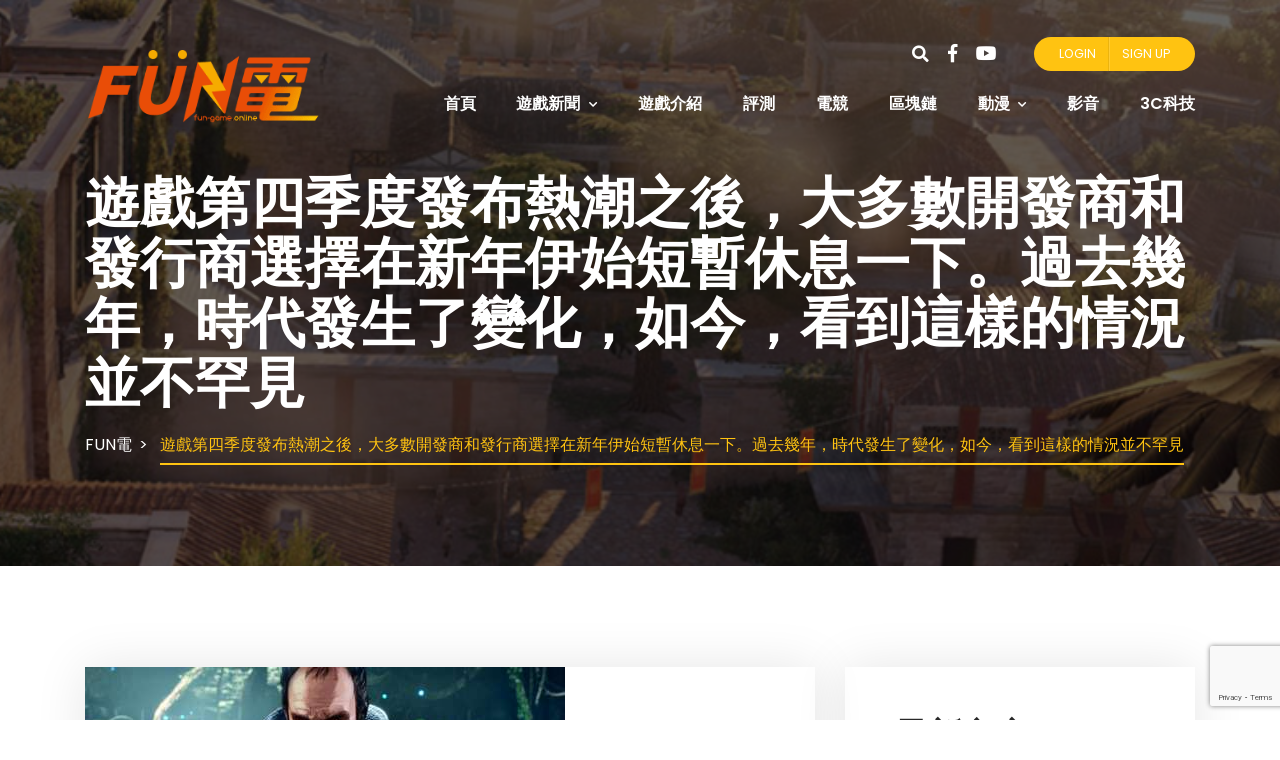

--- FILE ---
content_type: text/html; charset=UTF-8
request_url: https://www.fun-game.online/archives/tag/%E9%81%8A%E6%88%B2%E7%AC%AC%E5%9B%9B%E5%AD%A3%E5%BA%A6%E7%99%BC%E5%B8%83%E7%86%B1%E6%BD%AE%E4%B9%8B%E5%BE%8C%EF%BC%8C%E5%A4%A7%E5%A4%9A%E6%95%B8%E9%96%8B%E7%99%BC%E5%95%86%E5%92%8C%E7%99%BC%E8%A1%8C
body_size: 18486
content:
<!DOCTYPE html>
<html lang="zh-TW">
<head>
<meta charset="UTF-8"/>
<meta http-equiv="X-UA-Compatible" content="IE=edge">
<meta name="viewport" content="width=device-width, initial-scale=1">
<link rel="profile" href="gmpg.org/xfn/11"/>
<link rel="pingback" href="https://www.fun-game.online/xmlrpc.php"/>
<meta name='robots' content='index, follow, max-image-preview:large, max-snippet:-1, max-video-preview:-1'/>
<title>遊戲第四季度發布熱潮之後，大多數開發商和發行商選擇在新年伊始短暫休息一下。過去幾年，時代發生了變化，如今，看到這樣的情況並不罕見 - FUN電</title>
<link rel="canonical" href="https://www.fun-game.online/archives/tag/遊戲第四季度發布熱潮之後，大多數開發商和發行"/>
<meta property="og:locale" content="zh_TW"/>
<meta property="og:type" content="article"/>
<meta property="og:title" content="〈遊戲第四季度發布熱潮之後，大多數開發商和發行商選擇在新年伊始短暫休息一下。過去幾年，時代發生了變化，如今，看到這樣的情況並不罕見〉彙整頁面"/>
<meta property="og:url" content="https://www.fun-game.online/archives/tag/遊戲第四季度發布熱潮之後，大多數開發商和發行"/>
<meta property="og:site_name" content="FUN電"/>
<meta property="og:image" content="https://www.fun-game.online/wp-content/uploads/LOGO-1000X1000.png"/>
<meta property="og:image:width" content="1000"/>
<meta property="og:image:height" content="1000"/>
<meta property="og:image:type" content="image/png"/>
<meta name="twitter:card" content="summary_large_image"/>
<script type="application/ld+json" class="yoast-schema-graph">{"@context":"https://schema.org","@graph":[{"@type":"CollectionPage","@id":"https://www.fun-game.online/archives/tag/%e9%81%8a%e6%88%b2%e7%ac%ac%e5%9b%9b%e5%ad%a3%e5%ba%a6%e7%99%bc%e5%b8%83%e7%86%b1%e6%bd%ae%e4%b9%8b%e5%be%8c%ef%bc%8c%e5%a4%a7%e5%a4%9a%e6%95%b8%e9%96%8b%e7%99%bc%e5%95%86%e5%92%8c%e7%99%bc%e8%a1%8c","url":"https://www.fun-game.online/archives/tag/%e9%81%8a%e6%88%b2%e7%ac%ac%e5%9b%9b%e5%ad%a3%e5%ba%a6%e7%99%bc%e5%b8%83%e7%86%b1%e6%bd%ae%e4%b9%8b%e5%be%8c%ef%bc%8c%e5%a4%a7%e5%a4%9a%e6%95%b8%e9%96%8b%e7%99%bc%e5%95%86%e5%92%8c%e7%99%bc%e8%a1%8c","name":"遊戲第四季度發布熱潮之後，大多數開發商和發行商選擇在新年伊始短暫休息一下。過去幾年，時代發生了變化，如今，看到這樣的情況並不罕見 - FUN電","isPartOf":{"@id":"https://www.fun-game.online/#website"},"primaryImageOfPage":{"@id":"https://www.fun-game.online/archives/tag/%e9%81%8a%e6%88%b2%e7%ac%ac%e5%9b%9b%e5%ad%a3%e5%ba%a6%e7%99%bc%e5%b8%83%e7%86%b1%e6%bd%ae%e4%b9%8b%e5%be%8c%ef%bc%8c%e5%a4%a7%e5%a4%9a%e6%95%b8%e9%96%8b%e7%99%bc%e5%95%86%e5%92%8c%e7%99%bc%e8%a1%8c#primaryimage"},"image":{"@id":"https://www.fun-game.online/archives/tag/%e9%81%8a%e6%88%b2%e7%ac%ac%e5%9b%9b%e5%ad%a3%e5%ba%a6%e7%99%bc%e5%b8%83%e7%86%b1%e6%bd%ae%e4%b9%8b%e5%be%8c%ef%bc%8c%e5%a4%a7%e5%a4%9a%e6%95%b8%e9%96%8b%e7%99%bc%e5%95%86%e5%92%8c%e7%99%bc%e8%a1%8c#primaryimage"},"thumbnailUrl":"https://www.fun-game.online/wp-content/uploads/4258591-trevor-mishima.jpg","breadcrumb":{"@id":"https://www.fun-game.online/archives/tag/%e9%81%8a%e6%88%b2%e7%ac%ac%e5%9b%9b%e5%ad%a3%e5%ba%a6%e7%99%bc%e5%b8%83%e7%86%b1%e6%bd%ae%e4%b9%8b%e5%be%8c%ef%bc%8c%e5%a4%a7%e5%a4%9a%e6%95%b8%e9%96%8b%e7%99%bc%e5%95%86%e5%92%8c%e7%99%bc%e8%a1%8c#breadcrumb"},"inLanguage":"zh-TW"},{"@type":"ImageObject","inLanguage":"zh-TW","@id":"https://www.fun-game.online/archives/tag/%e9%81%8a%e6%88%b2%e7%ac%ac%e5%9b%9b%e5%ad%a3%e5%ba%a6%e7%99%bc%e5%b8%83%e7%86%b1%e6%bd%ae%e4%b9%8b%e5%be%8c%ef%bc%8c%e5%a4%a7%e5%a4%9a%e6%95%b8%e9%96%8b%e7%99%bc%e5%95%86%e5%92%8c%e7%99%bc%e8%a1%8c#primaryimage","url":"https://www.fun-game.online/wp-content/uploads/4258591-trevor-mishima.jpg","contentUrl":"https://www.fun-game.online/wp-content/uploads/4258591-trevor-mishima.jpg","width":480,"height":270},{"@type":"BreadcrumbList","@id":"https://www.fun-game.online/archives/tag/%e9%81%8a%e6%88%b2%e7%ac%ac%e5%9b%9b%e5%ad%a3%e5%ba%a6%e7%99%bc%e5%b8%83%e7%86%b1%e6%bd%ae%e4%b9%8b%e5%be%8c%ef%bc%8c%e5%a4%a7%e5%a4%9a%e6%95%b8%e9%96%8b%e7%99%bc%e5%95%86%e5%92%8c%e7%99%bc%e8%a1%8c#breadcrumb","itemListElement":[{"@type":"ListItem","position":1,"name":"首頁","item":"https://www.fun-game.online/"},{"@type":"ListItem","position":2,"name":"遊戲第四季度發布熱潮之後，大多數開發商和發行商選擇在新年伊始短暫休息一下。過去幾年，時代發生了變化，如今，看到這樣的情況並不罕見"}]},{"@type":"WebSite","@id":"https://www.fun-game.online/#website","url":"https://www.fun-game.online/","name":"FUN電","description":"電玩、手遊、電競、區塊鏈、3C硬體等最新資訊一把抓-For Game!","publisher":{"@id":"https://www.fun-game.online/#organization"},"alternateName":"fungame","potentialAction":[{"@type":"SearchAction","target":{"@type":"EntryPoint","urlTemplate":"https://www.fun-game.online/?s={search_term_string}"},"query-input":{"@type":"PropertyValueSpecification","valueRequired":true,"valueName":"search_term_string"}}],"inLanguage":"zh-TW"},{"@type":"Organization","@id":"https://www.fun-game.online/#organization","name":"FUN電","url":"https://www.fun-game.online/","logo":{"@type":"ImageObject","inLanguage":"zh-TW","@id":"https://www.fun-game.online/#/schema/logo/image/","url":"https://www.fun-game.online/wp-content/uploads/2023/01/LOGO-288X100.png","contentUrl":"https://www.fun-game.online/wp-content/uploads/2023/01/LOGO-288X100.png","width":288,"height":100,"caption":"FUN電"},"image":{"@id":"https://www.fun-game.online/#/schema/logo/image/"},"sameAs":["https://www.facebook.com/fungame.online.go"],"description":"歡迎來到 Fun電，這是一個提供豐富遊戲資訊和新聞的網站。Fun電 主要針對電玩、手遊、tv掌機、電競、區塊鏈、動漫、3C科技等領域，提供玩家們最新的遊戲消息和最精彩的遊戲介紹。 在Fun電上，你可以找到最新上線的熱門遊戲、遊戲評測、攻略和玩家心得分享。我們也會分享最新的遊戲產品資訊，例如電玩機種、手機和平板等，讓玩家們能夠了解市場上最新的科技產品。","email":"service@fun-game.online"}]}</script>
<link rel='dns-prefetch' href='//www.googletagmanager.com'/>
<link rel='dns-prefetch' href='//stats.wp.com'/>
<link rel='dns-prefetch' href='//fonts.googleapis.com'/>
<link rel='preconnect' href='//c0.wp.com'/>
<link rel="alternate" type="application/rss+xml" title="訂閱《FUN電》&raquo; 標籤〈遊戲第四季度發布熱潮之後，大多數開發商和發行商選擇在新年伊始短暫休息一下。過去幾年，時代發生了變化，如今，看到這樣的情況並不罕見〉的資訊提供" href="https://www.fun-game.online/archives/tag/%e9%81%8a%e6%88%b2%e7%ac%ac%e5%9b%9b%e5%ad%a3%e5%ba%a6%e7%99%bc%e5%b8%83%e7%86%b1%e6%bd%ae%e4%b9%8b%e5%be%8c%ef%bc%8c%e5%a4%a7%e5%a4%9a%e6%95%b8%e9%96%8b%e7%99%bc%e5%95%86%e5%92%8c%e7%99%bc%e8%a1%8c/feed"/>
<script src="//www.googletagmanager.com/gtag/js?id=G-M15Q1MY9LE" data-cfasync="false" data-wpfc-render="false" async></script>
<script data-cfasync="false" data-wpfc-render="false">var mi_version='9.7.0';
var mi_track_user=true;
var mi_no_track_reason='';
var MonsterInsightsDefaultLocations={"page_location":"https:\/\/www.fun-game.online\/archives\/tag\/%E9%81%8A%E6%88%B2%E7%AC%AC%E5%9B%9B%E5%AD%A3%E5%BA%A6%E7%99%BC%E5%B8%83%E7%86%B1%E6%BD%AE%E4%B9%8B%E5%BE%8C%EF%BC%8C%E5%A4%A7%E5%A4%9A%E6%95%B8%E9%96%8B%E7%99%BC%E5%95%86%E5%92%8C%E7%99%BC%E8%A1%8C\/"};
if(typeof MonsterInsightsPrivacyGuardFilter==='function'){
var MonsterInsightsLocations=(typeof MonsterInsightsExcludeQuery==='object') ? MonsterInsightsPrivacyGuardFilter(MonsterInsightsExcludeQuery):MonsterInsightsPrivacyGuardFilter(MonsterInsightsDefaultLocations);
}else{
var MonsterInsightsLocations=(typeof MonsterInsightsExcludeQuery==='object') ? MonsterInsightsExcludeQuery:MonsterInsightsDefaultLocations;
}
var disableStrs=[
'ga-disable-G-M15Q1MY9LE',
];
function __gtagTrackerIsOptedOut(){
for (var index=0; index < disableStrs.length; index++){
if(document.cookie.indexOf(disableStrs[index] + '=true') > -1){
return true;
}}
return false;
}
if(__gtagTrackerIsOptedOut()){
for (var index=0; index < disableStrs.length; index++){
window[disableStrs[index]]=true;
}}
function __gtagTrackerOptout(){
for (var index=0; index < disableStrs.length; index++){
document.cookie=disableStrs[index] + '=true; expires=Thu, 31 Dec 2099 23:59:59 UTC; path=/';
window[disableStrs[index]]=true;
}}
if('undefined'===typeof gaOptout){
function gaOptout(){
__gtagTrackerOptout();
}}
window.dataLayer=window.dataLayer||[];
window.MonsterInsightsDualTracker={
helpers: {},
trackers: {},
};
if(mi_track_user){
function __gtagDataLayer(){
dataLayer.push(arguments);
}
function __gtagTracker(type, name, parameters){
if(!parameters){
parameters={};}
if(parameters.send_to){
__gtagDataLayer.apply(null, arguments);
return;
}
if(type==='event'){
parameters.send_to=monsterinsights_frontend.v4_id;
var hookName=name;
if(typeof parameters['event_category']!=='undefined'){
hookName=parameters['event_category'] + ':' + name;
}
if(typeof MonsterInsightsDualTracker.trackers[hookName]!=='undefined'){
MonsterInsightsDualTracker.trackers[hookName](parameters);
}else{
__gtagDataLayer('event', name, parameters);
}}else{
__gtagDataLayer.apply(null, arguments);
}}
__gtagTracker('js', new Date());
__gtagTracker('set', {
'developer_id.dZGIzZG': true,
});
if(MonsterInsightsLocations.page_location){
__gtagTracker('set', MonsterInsightsLocations);
}
__gtagTracker('config', 'G-M15Q1MY9LE', {"forceSSL":"true","link_attribution":"true"});
window.gtag=__gtagTracker;										(function (){
var noopfn=function (){
return null;
};
var newtracker=function (){
return new Tracker();
};
var Tracker=function (){
return null;
};
var p=Tracker.prototype;
p.get=noopfn;
p.set=noopfn;
p.send=function (){
var args=Array.prototype.slice.call(arguments);
args.unshift('send');
__gaTracker.apply(null, args);
};
var __gaTracker=function (){
var len=arguments.length;
if(len===0){
return;
}
var f=arguments[len - 1];
if(typeof f!=='object'||f===null||typeof f.hitCallback!=='function'){
if('send'===arguments[0]){
var hitConverted, hitObject=false, action;
if('event'===arguments[1]){
if('undefined'!==typeof arguments[3]){
hitObject={
'eventAction': arguments[3],
'eventCategory': arguments[2],
'eventLabel': arguments[4],
'value': arguments[5] ? arguments[5]:1,
}}
}
if('pageview'===arguments[1]){
if('undefined'!==typeof arguments[2]){
hitObject={
'eventAction': 'page_view',
'page_path': arguments[2],
}}
}
if(typeof arguments[2]==='object'){
hitObject=arguments[2];
}
if(typeof arguments[5]==='object'){
Object.assign(hitObject, arguments[5]);
}
if('undefined'!==typeof arguments[1].hitType){
hitObject=arguments[1];
if('pageview'===hitObject.hitType){
hitObject.eventAction='page_view';
}}
if(hitObject){
action='timing'===arguments[1].hitType ? 'timing_complete':hitObject.eventAction;
hitConverted=mapArgs(hitObject);
__gtagTracker('event', action, hitConverted);
}}
return;
}
function mapArgs(args){
var arg, hit={};
var gaMap={
'eventCategory': 'event_category',
'eventAction': 'event_action',
'eventLabel': 'event_label',
'eventValue': 'event_value',
'nonInteraction': 'non_interaction',
'timingCategory': 'event_category',
'timingVar': 'name',
'timingValue': 'value',
'timingLabel': 'event_label',
'page': 'page_path',
'location': 'page_location',
'title': 'page_title',
'referrer':'page_referrer',
};
for (arg in args){
if(!(!args.hasOwnProperty(arg)||!gaMap.hasOwnProperty(arg))){
hit[gaMap[arg]]=args[arg];
}else{
hit[arg]=args[arg];
}}
return hit;
}
try {
f.hitCallback();
} catch (ex){
}};
__gaTracker.create=newtracker;
__gaTracker.getByName=newtracker;
__gaTracker.getAll=function (){
return [];
};
__gaTracker.remove=noopfn;
__gaTracker.loaded=true;
window['__gaTracker']=__gaTracker;
})();
}else{
console.log("");
(function (){
function __gtagTracker(){
return null;
}
window['__gtagTracker']=__gtagTracker;
window['gtag']=__gtagTracker;
})();
}</script>
<link rel='stylesheet' id='wp-block-library-css' href='https://c0.wp.com/c/6.6.1/wp-includes/css/dist/block-library/style.min.css' type='text/css' media='all'/>
<link rel='stylesheet' id='mediaelement-css' href='https://c0.wp.com/c/6.6.1/wp-includes/js/mediaelement/mediaelementplayer-legacy.min.css' type='text/css' media='all'/>
<link rel='stylesheet' id='wp-mediaelement-css' href='https://c0.wp.com/c/6.6.1/wp-includes/js/mediaelement/wp-mediaelement.min.css' type='text/css' media='all'/>
<style id='jetpack-sharing-buttons-style-inline-css'>.jetpack-sharing-buttons__services-list{display:flex;flex-direction:row;flex-wrap:wrap;gap:0;list-style-type:none;margin:5px;padding:0}.jetpack-sharing-buttons__services-list.has-small-icon-size{font-size:12px}.jetpack-sharing-buttons__services-list.has-normal-icon-size{font-size:16px}.jetpack-sharing-buttons__services-list.has-large-icon-size{font-size:24px}.jetpack-sharing-buttons__services-list.has-huge-icon-size{font-size:36px}@media print{.jetpack-sharing-buttons__services-list{display:none!important}}.editor-styles-wrapper .wp-block-jetpack-sharing-buttons{gap:0;padding-inline-start:0}ul.jetpack-sharing-buttons__services-list.has-background{padding:1.25em 2.375em}</style>
<style id='classic-theme-styles-inline-css'>.wp-block-button__link{color:#fff;background-color:#32373c;border-radius:9999px;box-shadow:none;text-decoration:none;padding:calc(.667em + 2px) calc(1.333em + 2px);font-size:1.125em}.wp-block-file__button{background:#32373c;color:#fff;text-decoration:none}</style>
<style id='global-styles-inline-css'>:root{--wp--preset--aspect-ratio--square:1;--wp--preset--aspect-ratio--4-3:4/3;--wp--preset--aspect-ratio--3-4:3/4;--wp--preset--aspect-ratio--3-2:3/2;--wp--preset--aspect-ratio--2-3:2/3;--wp--preset--aspect-ratio--16-9:16/9;--wp--preset--aspect-ratio--9-16:9/16;--wp--preset--color--black:#000000;--wp--preset--color--cyan-bluish-gray:#abb8c3;--wp--preset--color--white:#ffffff;--wp--preset--color--pale-pink:#f78da7;--wp--preset--color--vivid-red:#cf2e2e;--wp--preset--color--luminous-vivid-orange:#ff6900;--wp--preset--color--luminous-vivid-amber:#fcb900;--wp--preset--color--light-green-cyan:#7bdcb5;--wp--preset--color--vivid-green-cyan:#00d084;--wp--preset--color--pale-cyan-blue:#8ed1fc;--wp--preset--color--vivid-cyan-blue:#0693e3;--wp--preset--color--vivid-purple:#9b51e0;--wp--preset--gradient--vivid-cyan-blue-to-vivid-purple:linear-gradient(135deg,rgba(6,147,227,1) 0%,rgb(155,81,224) 100%);--wp--preset--gradient--light-green-cyan-to-vivid-green-cyan:linear-gradient(135deg,rgb(122,220,180) 0%,rgb(0,208,130) 100%);--wp--preset--gradient--luminous-vivid-amber-to-luminous-vivid-orange:linear-gradient(135deg,rgba(252,185,0,1) 0%,rgba(255,105,0,1) 100%);--wp--preset--gradient--luminous-vivid-orange-to-vivid-red:linear-gradient(135deg,rgba(255,105,0,1) 0%,rgb(207,46,46) 100%);--wp--preset--gradient--very-light-gray-to-cyan-bluish-gray:linear-gradient(135deg,rgb(238,238,238) 0%,rgb(169,184,195) 100%);--wp--preset--gradient--cool-to-warm-spectrum:linear-gradient(135deg,rgb(74,234,220) 0%,rgb(151,120,209) 20%,rgb(207,42,186) 40%,rgb(238,44,130) 60%,rgb(251,105,98) 80%,rgb(254,248,76) 100%);--wp--preset--gradient--blush-light-purple:linear-gradient(135deg,rgb(255,206,236) 0%,rgb(152,150,240) 100%);--wp--preset--gradient--blush-bordeaux:linear-gradient(135deg,rgb(254,205,165) 0%,rgb(254,45,45) 50%,rgb(107,0,62) 100%);--wp--preset--gradient--luminous-dusk:linear-gradient(135deg,rgb(255,203,112) 0%,rgb(199,81,192) 50%,rgb(65,88,208) 100%);--wp--preset--gradient--pale-ocean:linear-gradient(135deg,rgb(255,245,203) 0%,rgb(182,227,212) 50%,rgb(51,167,181) 100%);--wp--preset--gradient--electric-grass:linear-gradient(135deg,rgb(202,248,128) 0%,rgb(113,206,126) 100%);--wp--preset--gradient--midnight:linear-gradient(135deg,rgb(2,3,129) 0%,rgb(40,116,252) 100%);--wp--preset--font-size--small:13px;--wp--preset--font-size--medium:20px;--wp--preset--font-size--large:36px;--wp--preset--font-size--x-large:42px;--wp--preset--spacing--20:0.44rem;--wp--preset--spacing--30:0.67rem;--wp--preset--spacing--40:1rem;--wp--preset--spacing--50:1.5rem;--wp--preset--spacing--60:2.25rem;--wp--preset--spacing--70:3.38rem;--wp--preset--spacing--80:5.06rem;--wp--preset--shadow--natural:6px 6px 9px rgba(0, 0, 0, 0.2);--wp--preset--shadow--deep:12px 12px 50px rgba(0, 0, 0, 0.4);--wp--preset--shadow--sharp:6px 6px 0px rgba(0, 0, 0, 0.2);--wp--preset--shadow--outlined:6px 6px 0px -3px rgba(255, 255, 255, 1), 6px 6px rgba(0, 0, 0, 1);--wp--preset--shadow--crisp:6px 6px 0px rgba(0, 0, 0, 1);}:where(.is-layout-flex){gap:0.5em;}:where(.is-layout-grid){gap:0.5em;}body .is-layout-flex{display:flex;}.is-layout-flex{flex-wrap:wrap;align-items:center;}.is-layout-flex > :is(*, div){margin:0;}body .is-layout-grid{display:grid;}.is-layout-grid > :is(*, div){margin:0;}:where(.wp-block-columns.is-layout-flex){gap:2em;}:where(.wp-block-columns.is-layout-grid){gap:2em;}:where(.wp-block-post-template.is-layout-flex){gap:1.25em;}:where(.wp-block-post-template.is-layout-grid){gap:1.25em;}.has-black-color{color:var(--wp--preset--color--black) !important;}.has-cyan-bluish-gray-color{color:var(--wp--preset--color--cyan-bluish-gray) !important;}.has-white-color{color:var(--wp--preset--color--white) !important;}.has-pale-pink-color{color:var(--wp--preset--color--pale-pink) !important;}.has-vivid-red-color{color:var(--wp--preset--color--vivid-red) !important;}.has-luminous-vivid-orange-color{color:var(--wp--preset--color--luminous-vivid-orange) !important;}.has-luminous-vivid-amber-color{color:var(--wp--preset--color--luminous-vivid-amber) !important;}.has-light-green-cyan-color{color:var(--wp--preset--color--light-green-cyan) !important;}.has-vivid-green-cyan-color{color:var(--wp--preset--color--vivid-green-cyan) !important;}.has-pale-cyan-blue-color{color:var(--wp--preset--color--pale-cyan-blue) !important;}.has-vivid-cyan-blue-color{color:var(--wp--preset--color--vivid-cyan-blue) !important;}.has-vivid-purple-color{color:var(--wp--preset--color--vivid-purple) !important;}.has-black-background-color{background-color:var(--wp--preset--color--black) !important;}.has-cyan-bluish-gray-background-color{background-color:var(--wp--preset--color--cyan-bluish-gray) !important;}.has-white-background-color{background-color:var(--wp--preset--color--white) !important;}.has-pale-pink-background-color{background-color:var(--wp--preset--color--pale-pink) !important;}.has-vivid-red-background-color{background-color:var(--wp--preset--color--vivid-red) !important;}.has-luminous-vivid-orange-background-color{background-color:var(--wp--preset--color--luminous-vivid-orange) !important;}.has-luminous-vivid-amber-background-color{background-color:var(--wp--preset--color--luminous-vivid-amber) !important;}.has-light-green-cyan-background-color{background-color:var(--wp--preset--color--light-green-cyan) !important;}.has-vivid-green-cyan-background-color{background-color:var(--wp--preset--color--vivid-green-cyan) !important;}.has-pale-cyan-blue-background-color{background-color:var(--wp--preset--color--pale-cyan-blue) !important;}.has-vivid-cyan-blue-background-color{background-color:var(--wp--preset--color--vivid-cyan-blue) !important;}.has-vivid-purple-background-color{background-color:var(--wp--preset--color--vivid-purple) !important;}.has-black-border-color{border-color:var(--wp--preset--color--black) !important;}.has-cyan-bluish-gray-border-color{border-color:var(--wp--preset--color--cyan-bluish-gray) !important;}.has-white-border-color{border-color:var(--wp--preset--color--white) !important;}.has-pale-pink-border-color{border-color:var(--wp--preset--color--pale-pink) !important;}.has-vivid-red-border-color{border-color:var(--wp--preset--color--vivid-red) !important;}.has-luminous-vivid-orange-border-color{border-color:var(--wp--preset--color--luminous-vivid-orange) !important;}.has-luminous-vivid-amber-border-color{border-color:var(--wp--preset--color--luminous-vivid-amber) !important;}.has-light-green-cyan-border-color{border-color:var(--wp--preset--color--light-green-cyan) !important;}.has-vivid-green-cyan-border-color{border-color:var(--wp--preset--color--vivid-green-cyan) !important;}.has-pale-cyan-blue-border-color{border-color:var(--wp--preset--color--pale-cyan-blue) !important;}.has-vivid-cyan-blue-border-color{border-color:var(--wp--preset--color--vivid-cyan-blue) !important;}.has-vivid-purple-border-color{border-color:var(--wp--preset--color--vivid-purple) !important;}.has-vivid-cyan-blue-to-vivid-purple-gradient-background{background:var(--wp--preset--gradient--vivid-cyan-blue-to-vivid-purple) !important;}.has-light-green-cyan-to-vivid-green-cyan-gradient-background{background:var(--wp--preset--gradient--light-green-cyan-to-vivid-green-cyan) !important;}.has-luminous-vivid-amber-to-luminous-vivid-orange-gradient-background{background:var(--wp--preset--gradient--luminous-vivid-amber-to-luminous-vivid-orange) !important;}.has-luminous-vivid-orange-to-vivid-red-gradient-background{background:var(--wp--preset--gradient--luminous-vivid-orange-to-vivid-red) !important;}.has-very-light-gray-to-cyan-bluish-gray-gradient-background{background:var(--wp--preset--gradient--very-light-gray-to-cyan-bluish-gray) !important;}.has-cool-to-warm-spectrum-gradient-background{background:var(--wp--preset--gradient--cool-to-warm-spectrum) !important;}.has-blush-light-purple-gradient-background{background:var(--wp--preset--gradient--blush-light-purple) !important;}.has-blush-bordeaux-gradient-background{background:var(--wp--preset--gradient--blush-bordeaux) !important;}.has-luminous-dusk-gradient-background{background:var(--wp--preset--gradient--luminous-dusk) !important;}.has-pale-ocean-gradient-background{background:var(--wp--preset--gradient--pale-ocean) !important;}.has-electric-grass-gradient-background{background:var(--wp--preset--gradient--electric-grass) !important;}.has-midnight-gradient-background{background:var(--wp--preset--gradient--midnight) !important;}.has-small-font-size{font-size:var(--wp--preset--font-size--small) !important;}.has-medium-font-size{font-size:var(--wp--preset--font-size--medium) !important;}.has-large-font-size{font-size:var(--wp--preset--font-size--large) !important;}.has-x-large-font-size{font-size:var(--wp--preset--font-size--x-large) !important;}:where(.wp-block-post-template.is-layout-flex){gap:1.25em;}:where(.wp-block-post-template.is-layout-grid){gap:1.25em;}:where(.wp-block-columns.is-layout-flex){gap:2em;}:where(.wp-block-columns.is-layout-grid){gap:2em;}:root :where(.wp-block-pullquote){font-size:1.5em;line-height:1.6;}</style>
<style id='age-gate-custom-inline-css'>:root{--ag-background-color:rgba(0,0,0,1);--ag-background-image-position:center center;--ag-background-image-opacity:1;--ag-form-background:rgba(255,255,255,1);--ag-text-color:#cc0000;--ag-blur:5px;}</style>
<link rel='stylesheet' id='age-gate-css' href='//www.fun-game.online/wp-content/cache/wpfc-minified/zalwr7d/7rdfd.css' type='text/css' media='all'/>
<style id='age-gate-options-inline-css'>:root{--ag-background-color:rgba(0,0,0,1);--ag-background-image-position:center center;--ag-background-image-opacity:1;--ag-form-background:rgba(255,255,255,1);--ag-text-color:#cc0000;--ag-blur:5px;}</style>
<link rel='stylesheet' id='bbp-default-css' href='//www.fun-game.online/wp-content/cache/wpfc-minified/1yoko71q/7rdfd.css' type='text/css' media='all'/>
<style>.wpcf7 .screen-reader-response{position:absolute;overflow:hidden;clip:rect(1px, 1px, 1px, 1px);clip-path:inset(50%);height:1px;width:1px;margin:-1px;padding:0;border:0;word-wrap:normal !important;}
.wpcf7 form .wpcf7-response-output{margin:2em 0.5em 1em;padding:0.2em 1em;border:2px solid #00a0d2;}
.wpcf7 form.init .wpcf7-response-output, .wpcf7 form.resetting .wpcf7-response-output, .wpcf7 form.submitting .wpcf7-response-output{display:none;}
.wpcf7 form.sent .wpcf7-response-output{border-color:#46b450;}
.wpcf7 form.failed .wpcf7-response-output, .wpcf7 form.aborted .wpcf7-response-output{border-color:#dc3232;}
.wpcf7 form.spam .wpcf7-response-output{border-color:#f56e28;}
.wpcf7 form.invalid .wpcf7-response-output, .wpcf7 form.unaccepted .wpcf7-response-output, .wpcf7 form.payment-required .wpcf7-response-output{border-color:#ffb900;}
.wpcf7-form-control-wrap{position:relative;}
.wpcf7-not-valid-tip{color:#dc3232;font-size:1em;font-weight:normal;display:block;}
.use-floating-validation-tip .wpcf7-not-valid-tip{position:relative;top:-2ex;left:1em;z-index:100;border:1px solid #dc3232;background:#fff;padding:.2em .8em;width:24em;}
.wpcf7-list-item{display:inline-block;margin:0 0 0 1em;}
.wpcf7-list-item-label::before, .wpcf7-list-item-label::after{content:" ";}
.wpcf7-spinner{visibility:hidden;display:inline-block;background-color:#23282d;opacity:0.75;width:24px;height:24px;border:none;border-radius:100%;padding:0;margin:0 24px;position:relative;}
form.submitting .wpcf7-spinner{visibility:visible;}
.wpcf7-spinner::before{content:'';position:absolute;background-color:#fbfbfc;top:4px;left:4px;width:6px;height:6px;border:none;border-radius:100%;transform-origin:8px 8px;animation-name:spin;animation-duration:1000ms;animation-timing-function:linear;animation-iteration-count:infinite;}
@media (prefers-reduced-motion: reduce) {
.wpcf7-spinner::before{animation-name:blink;animation-duration:2000ms;}
}
@keyframes spin {
from{transform:rotate(0deg);}
to{transform:rotate(360deg);}
}
@keyframes blink {
from{opacity:0;}
50%{opacity:1;}
to{opacity:0;}
}
.wpcf7 [inert]{opacity:0.5;}
.wpcf7 input[type="file"]{cursor:pointer;}
.wpcf7 input[type="file"]:disabled{cursor:default;}
.wpcf7 .wpcf7-submit:disabled{cursor:not-allowed;}
.wpcf7 input[type="url"],
.wpcf7 input[type="email"],
.wpcf7 input[type="tel"]{direction:ltr;}
.wpcf7-reflection > output{display:list-item;list-style:none;}
.wpcf7-reflection > output[hidden]{display:none;}</style>
<link rel='stylesheet' id='dashicons-css' href='https://c0.wp.com/c/6.6.1/wp-includes/css/dashicons.min.css' type='text/css' media='all'/>
<style>#to_top_scrollup{background-color:#000;-webkit-border-radius:5%;-moz-border-radius:5%;border-radius:5%;box-sizing:content-box;bottom:20px;color:#fff;cursor:pointer;display:none;font-size:32px;font-weight:normal;height:32px;opacity:0.5;padding:5px;position:fixed;right:20px;text-align:center;text-decoration:none;vertical-align:middle;width:32px;z-index:9999;}
#to_top_scrollup img{width:100%;}
.screen-reader-text{clip:rect(1px, 1px, 1px, 1px);height:1px;overflow:hidden;position:absolute !important;width:1px;word-wrap:normal !important;}</style>
<link rel='stylesheet' id='ppress-frontend-css' href='//www.fun-game.online/wp-content/cache/wpfc-minified/6nxytgap/7rdfd.css' type='text/css' media='all'/>
<link rel='stylesheet' id='ppress-flatpickr-css' href='//www.fun-game.online/wp-content/cache/wpfc-minified/2qvtzljz/7rdfd.css' type='text/css' media='all'/>
<link rel='stylesheet' id='ppress-select2-css' href='//www.fun-game.online/wp-content/cache/wpfc-minified/7z536ia0/7rdfd.css' type='text/css' media='all'/>
<style></style>
<link rel='stylesheet' id='bootstrap-css' href='//www.fun-game.online/wp-content/cache/wpfc-minified/f30v37cw/7rdfc.css' type='text/css' media='all'/>
<link rel='stylesheet' id='rivendell-css' href='//www.fun-game.online/wp-content/cache/wpfc-minified/g0crousb/7rdfc.css' type='text/css' media='all'/>
<style>@charset "UTF-8";
@media(max-width:820px){
.cloux-video-carousel .item .video > iframe{width:100% !important;height:315px;}
}</style>
<link rel='stylesheet' id='prettyphoto-css' href='//www.fun-game.online/wp-content/cache/wpfc-minified/7bn63qx5/2s6aa.css' type='text/css' media='all'/>
<link rel='stylesheet' id='fontawesome-css' href='//www.fun-game.online/wp-content/cache/wpfc-minified/9j2czyo4/7rdfc.css' type='text/css' media='all'/>
<link rel='stylesheet' id='scrollbar-css' href='//www.fun-game.online/wp-content/cache/wpfc-minified/1qy51r02/7rdfc.css' type='text/css' media='all'/>
<link rel='stylesheet' id='select-css' href='//www.fun-game.online/wp-content/cache/wpfc-minified/12vfc7vm/7rdfc.css' type='text/css' media='all'/>
<link rel='stylesheet' id='plyr-io-css' href='//www.fun-game.online/wp-content/cache/wpfc-minified/21pw93le/7rdfb.css' type='text/css' media='all'/>
<style>.slick-list,.slick-slider,.slick-track{position:relative;display:block}.slick-loading .slick-slide,.slick-loading .slick-track{visibility:hidden}.slick-slider{box-sizing:border-box;-webkit-user-select:none;-moz-user-select:none;-ms-user-select:none;user-select:none;-webkit-touch-callout:none;-khtml-user-select:none;-ms-touch-action:pan-y;touch-action:pan-y;-webkit-tap-highlight-color:transparent}.slick-list{overflow:hidden;margin:0;padding:0}.slick-list:focus{outline:0}.slick-list.dragging{cursor:pointer;cursor:hand}.slick-slider .slick-list,.slick-slider .slick-track{-webkit-transform:translate3d(0,0,0);-moz-transform:translate3d(0,0,0);-ms-transform:translate3d(0,0,0);-o-transform:translate3d(0,0,0);transform:translate3d(0,0,0)}.slick-track{top:0;left:0;margin-left:auto;margin-right:auto}.slick-track:after,.slick-track:before{display:table;content:''}.slick-track:after{clear:both}.slick-slide{display:none;float:left;height:100%;min-height:1px}[dir=rtl] .slick-slide{float:right}.slick-slide img{display:block}.slick-slide.slick-loading img{display:none}.slick-slide.dragging img{pointer-events:none}.slick-initialized .slick-slide{display:block}.slick-vertical .slick-slide{display:block;height:auto;border:1px solid transparent}.slick-arrow.slick-hidden{display:none}</style>
<style>@charset "UTF-8";
@media(max-width:820px){
.cloux-video-carousel .item .video > iframe{width:100% !important;height:315px;}
}</style>
<style></style>
<style id='cloux-custom-inline-css'>body, .cloux-title.style-3, .cloux-theme.wpb-js-composer .vc_tta.vc_general .vc_tta-panel-title{font-family:'Poppins';}
h1, h2, h3, h4, h5, h6, .logo .site-logo-texted, .cloux-title, .post-style-1 .title, .post-style-2 .title, .post-style-3 .title, .cloux-comments .comment-list ol li .comment-content .comment-author, .post-review ul.main-review > li > .content > .text > .title, .game-review > ul > li .wrap .title, .game-price-item .title, .cloux-game-slider .title, .game-style-1 .content .title, .banner-box .main-title, .game-style-2 .content .title, .game-style-3 .content .title, .cloux-mailchimp.style-1 .title, .cloux-mailchimp.style-2 .title, .cloux-content-box .title, .cloux-game-search.style-1 .title, .cloux-game-search.style-2 .title, .cloux-game-search.style-3 .title, .product-style-1 .title, .product-style-2 .title, .cloux-game-carousel .wrap .title, .cloux-content-slider .title, .cloux-character-box .characters > .item > .image .name, .cloux-character-box .characters > .item .cloux-modal .name, .cloux-achievement-list.style-1 .number, .cloux-achievement-list.style-2 .number, .cloux-achievement-list.style-1 .content .title, .cloux-achievement-list.style-2 .content .title, .cloux-achievement-list.style-3 .content .title, .cloux-achievement-list.style-4, .cloux-esport-players .player-list > .item > .image .username-wrapper, .cloux-esport-players .player-list > .item .cloux-modal .username, .fixture.fixture-style-1  > .wrap > .left > .games ul, .fixture.fixture-style-1  > .wrap > .left > .title, .fixture.fixture-style-1  > .wrap > .left > .links, .fixture.fixture-style-1  > .wrap > .right > .score-date > .score, .fixture.fixture-style-1  > .wrap > .right > .team, .esport-player-single-username, .woocommerce div.product .comment-reply-title, .cloux-service-box .title{font-family:'Titillium Web';}
.upload-input, .select2-dropdown, .select2-search--dropdown .select2-search__field, .select2-container--default .select2-search--dropdown .select2-search__field, .select2-container--default .select2-selection--single, #add_payment_method table.cart td.actions .coupon .input-text, .woocommerce-cart table.cart td.actions .coupon .input-text, .woocommerce-checkout table.cart td.actions .coupon .input-text, #bbpress-forums #bbp-your-profile fieldset input, #bbpress-forums #bbp-your-profile fieldset textarea, .custom-file-control, input[type="email"], input[type="number"], input[type="password"], input[type="tel"], input[type="url"], input[type="text"], input[type="time"], input[type="week"], input[type="search"], input[type="month"], input[type="datetime"], input[type="date"], textarea, textarea.form-control, select, .woocommerce form .form-row .select2-container .select2-choice, .form-control, div.cs-select, .cs-select{color:#000000;}
input::-webkit-input-placeholder{color:#b1b1b1;}
input::-moz-placeholder{color:#b1b1b1;}
input:-ms-input-placeholder{color:#b1b1b1;}
input:-moz-placeholder{color:#b1b1b1;}
textarea::-webkit-input-placeholder{color:#b1b1b1;}
textarea::-moz-placeholder{color:#b1b1b1;}
textarea:-ms-input-placeholder{color:#b1b1b1;}
textarea:-moz-placeholder{color:#b1b1b1;}
select::-webkit-input-placeholder{color:#b1b1b1;}
select::-moz-placeholder{color:#b1b1b1;}
select:-ms-input-placeholder{color:#b1b1b1;}
select:-moz-placeholder{color:#b1b1b1;}
html{font-size:16px;}
.upload-input, .select2-dropdown, .select2-search--dropdown .select2-search__field, .select2-container--default .select2-search--dropdown .select2-search__field, .select2-container--default .select2-selection--single, #add_payment_method table.cart td.actions .coupon .input-text, .woocommerce-cart table.cart td.actions .coupon .input-text, .woocommerce-checkout table.cart td.actions .coupon .input-text, #bbpress-forums #bbp-your-profile fieldset input, #bbpress-forums #bbp-your-profile fieldset textarea, .custom-file-control, input[type="email"], input[type="number"], input[type="password"], input[type="tel"], input[type="url"], input[type="text"], input[type="time"], input[type="week"], input[type="search"], input[type="month"], input[type="datetime"], input[type="date"], textarea, textarea.form-control, select, .woocommerce form .form-row .select2-container .select2-choice, .form-control, div.cs-select, .cs-select{font-size:1rem;}</style>
<script data-cfasync="false" data-wpfc-render="false" id='monsterinsights-frontend-script-js-extra'>var monsterinsights_frontend={"js_events_tracking":"true","download_extensions":"doc,pdf,ppt,zip,xls,docx,pptx,xlsx","inbound_paths":"[{\"path\":\"\\\/go\\\/\",\"label\":\"affiliate\"},{\"path\":\"\\\/recommend\\\/\",\"label\":\"affiliate\"}]","home_url":"https:\/\/www.fun-game.online","hash_tracking":"false","v4_id":"G-M15Q1MY9LE"};</script>
<script src="https://www.googletagmanager.com/gtag/js?id=GT-TQVFL7D" id="google_gtagjs-js" async></script>
<meta name="generator" content="Site Kit by Google 1.159.0"/>	<style>img#wpstats{display:none}</style>
<meta name="generator" content="Powered by WPBakery Page Builder - drag and drop page builder for WordPress."/>
<link rel="icon" href="https://www.fun-game.online/wp-content/uploads/2023/01/cropped-512-1-32x32.png" sizes="32x32"/>
<link rel="icon" href="https://www.fun-game.online/wp-content/uploads/2023/01/cropped-512-1-192x192.png" sizes="192x192"/>
<link rel="apple-touch-icon" href="https://www.fun-game.online/wp-content/uploads/2023/01/cropped-512-1-180x180.png"/>
<meta name="msapplication-TileImage" content="https://www.fun-game.online/wp-content/uploads/2023/01/cropped-512-1-270x270.png"/>
<style id="wp-custom-css">@media(max-width:480px){
h2.post-title{font-size:1.5em;}
div.wpb_wrapper{margin-top:60px;}
.cloux-mobile-header > .main-wrap > .logo img{height:2.5rem;}
.game-image-carousel-nav,.slick-arrow{display:none;}
}
.cloux-header.style-2 .cloux-navbar.style-1 .navbar-menu > li > .nav-link, .cloux-header.style-2 .cloux-navbar.style-1 .navbar-menu > li > .nav-link:visited{font-size:1.2rem;font-weight:600;}
.cloux-footer .copyright .copyright-content .copyright-logo img{height:3rem;}</style>
<style>#to_top_scrollup{right:20px;bottom:70px;}</style><noscript><style>.wpb_animate_when_almost_visible{opacity:1;}</style></noscript>	</head>
<body class="archive tag tag-19125 cloux-theme wpb-js-composer js-comp-ver-7.9 vc_responsive">
<div class="loader-wrapper loader-style-4">
<div class="sk-fading-circle">
<div class="sk-circle1 sk-circle"></div><div class="sk-circle2 sk-circle"></div><div class="sk-circle3 sk-circle"></div><div class="sk-circle4 sk-circle"></div><div class="sk-circle5 sk-circle"></div><div class="sk-circle6 sk-circle"></div><div class="sk-circle7 sk-circle"></div><div class="sk-circle8 sk-circle"></div><div class="sk-circle9 sk-circle"></div><div class="sk-circle10 sk-circle"></div><div class="sk-circle11 sk-circle"></div><div class="sk-circle12 sk-circle"></div></div></div><div class="cloux-mobile-header"><div class="main-wrap"><div class="logo"><a href="https://www.fun-game.online/" class="site-logo" title="FUN電"><img alt="FUN電" src="https://www.fun-game.online/wp-content/uploads/2023/01/LOGO-288X100.png" height="100"width="237"/></a></div><div class="menu-icon"><span></span><span></span><span></span></div></div><div class="mobile-sidebar"><div class="overlay"></div><div class="content-wrapper"><div class="cloux-close"></div><div class="content scrollbar-outer"><div class="logo"><a href="https://www.fun-game.online/" class="site-logo" title="FUN電"><img alt="FUN電" src="https://www.fun-game.online/wp-content/uploads/2023/01/LOGO-288X100.png" height="100"width="237"/></a></div><nav class="menu"><div class="menu-main-menu-container"><ul id="menu-main-menu" class="navbar-menu"><li id="menu-item-2161" class="nav-item menu-item menu-item-type-post_type menu-item-object-page menu-item-home menu-item-2161"><a href="https://www.fun-game.online/" class="nav-link">首頁</a></li> <li id="menu-item-2149" class="nav-item menu-item menu-item-type-taxonomy menu-item-object-category menu-item-has-children dropdown menu-item-2149" data-dropdown="dropdown"><a href="https://www.fun-game.online/archives/category/game-news" class="nav-link">遊戲新聞<i class="fas fa-chevron-down caret" aria-hidden="true"></i></a> <ul role="menu" class="dropdown-menu"> <li id="menu-item-2159" class="nav-item menu-item menu-item-type-taxonomy menu-item-object-category menu-item-2159"><a href="https://www.fun-game.online/archives/category/game-news/mobile-game" class="nav-link">手機</a></li> <li id="menu-item-2151" class="nav-item menu-item menu-item-type-taxonomy menu-item-object-category menu-item-2151"><a href="https://www.fun-game.online/archives/category/game-news/pc-game" class="nav-link">PC</a></li> <li id="menu-item-2154" class="nav-item menu-item menu-item-type-taxonomy menu-item-object-category menu-item-2154"><a href="https://www.fun-game.online/archives/category/game-news/switch" class="nav-link">Switch</a></li> <li id="menu-item-2150" class="nav-item menu-item menu-item-type-taxonomy menu-item-object-category menu-item-2150"><a href="https://www.fun-game.online/archives/category/game-news/3ds" class="nav-link">3DS</a></li> <li id="menu-item-2153" class="nav-item menu-item menu-item-type-taxonomy menu-item-object-category menu-item-2153"><a href="https://www.fun-game.online/archives/category/game-news/ps5" class="nav-link">PS5</a></li> <li id="menu-item-2152" class="nav-item menu-item menu-item-type-taxonomy menu-item-object-category menu-item-2152"><a href="https://www.fun-game.online/archives/category/game-news/ps4" class="nav-link">PS4</a></li> <li id="menu-item-2155" class="nav-item menu-item menu-item-type-taxonomy menu-item-object-category menu-item-2155"><a href="https://www.fun-game.online/archives/category/game-news/xbox-one" class="nav-link">Xbox One</a></li> <li id="menu-item-2156" class="nav-item menu-item menu-item-type-taxonomy menu-item-object-category menu-item-2156"><a href="https://www.fun-game.online/archives/category/game-news/xbox-sx" class="nav-link">Xbox SX</a></li> <li id="menu-item-2158" class="nav-item menu-item menu-item-type-taxonomy menu-item-object-category menu-item-2158"><a href="https://www.fun-game.online/archives/category/game-news/multi-platform" class="nav-link">多平台</a></li> <li id="menu-item-2163" class="nav-item menu-item menu-item-type-taxonomy menu-item-object-category menu-item-2163"><a href="https://www.fun-game.online/archives/category/game-news/others-game" class="nav-link">其他</a></li> </ul> </li> <li id="menu-item-2335" class="nav-item menu-item menu-item-type-post_type menu-item-object-page menu-item-2335"><a href="https://www.fun-game.online/categorized-games/games-by-platforms" class="nav-link">遊戲介紹</a></li> <li id="menu-item-2148" class="nav-item menu-item menu-item-type-taxonomy menu-item-object-category menu-item-2148"><a href="https://www.fun-game.online/archives/category/reviews" class="nav-link">評測</a></li> <li id="menu-item-2160" class="nav-item menu-item menu-item-type-taxonomy menu-item-object-category menu-item-2160"><a href="https://www.fun-game.online/archives/category/gaming" class="nav-link">電競</a></li> <li id="menu-item-3542" class="nav-item menu-item menu-item-type-taxonomy menu-item-object-category menu-item-3542"><a href="https://www.fun-game.online/archives/category/game-news/blockchain" class="nav-link">區塊鏈</a></li> <li id="menu-item-2140" class="nav-item menu-item menu-item-type-taxonomy menu-item-object-category menu-item-has-children dropdown menu-item-2140" data-dropdown="dropdown"><a href="https://www.fun-game.online/archives/category/cartoon" class="nav-link">動漫<i class="fas fa-chevron-down caret" aria-hidden="true"></i></a> <ul role="menu" class="dropdown-menu"> <li id="menu-item-2142" class="nav-item menu-item menu-item-type-taxonomy menu-item-object-category menu-item-2142"><a href="https://www.fun-game.online/archives/category/cartoon/animation" class="nav-link">動畫</a></li> <li id="menu-item-2143" class="nav-item menu-item menu-item-type-taxonomy menu-item-object-category menu-item-2143"><a href="https://www.fun-game.online/archives/category/cartoon/comics" class="nav-link">漫畫</a></li> <li id="menu-item-2162" class="nav-item menu-item menu-item-type-taxonomy menu-item-object-category menu-item-2162"><a href="https://www.fun-game.online/archives/category/cartoon/others-cartoon" class="nav-link">其他</a></li> </ul> </li> <li id="menu-item-2144" class="nav-item menu-item menu-item-type-taxonomy menu-item-object-category menu-item-2144"><a href="https://www.fun-game.online/archives/category/videos" class="nav-link">影音</a></li> <li id="menu-item-2445" class="nav-item menu-item menu-item-type-taxonomy menu-item-object-category menu-item-2445"><a href="https://www.fun-game.online/archives/category/3c-tech" class="nav-link">3C科技</a></li> </ul></div></nav><div class="elements"><ul class="social-links"><li><a href="#" class="facebook" title="Facebook" target="_blank"><i class="fab fa-facebook-f"></i></a></li><li><a href="#" class="youtube" title="YouTube" target="_blank"><i class="fab fa-youtube"></i></a></li></ul><div class="user-box"><a class="login-popup" title="Login">Login</a><a class="signup-popup" title="Sign Up">Sign Up</a></div></div></div></div></div></div><header class="cloux-header style-1 position-2"><div class="container d-flex justify-content-between align-items-center"><div class="header-logo header-alternative-logo"><div class="logo"><a href="https://www.fun-game.online/" class="site-logo" title="FUN電"><img alt="FUN電" src="https://www.fun-game.online/wp-content/uploads/2023/01/LOGO-288X100.png" height="100"width="237"/></a></div></div><div class="contents"><div class="elements"><div class="search"><i class="fas fa-search open-button" aria-hidden="true"></i><div class="cloux-modal modal-search inner inner-ws"><div class="modal-color modal-color-a"></div><div class="modal-color modal-color-b"></div><div class="cloux-modal-content search-content"><div class="cloux-close"></div><div class="content-inner"><div class="cloux-title style-3 center">Search</div><form method="get" class="searchform" action="https://www.fun-game.online/">
<div class="search-form"> <input type="text" value="" placeholder="Enter the keyword..." name="s" class="searchform-text" /> <button><i class="fas fa-search" aria-hidden="true"></i></button></div></form></div></div></div></div><ul class="social-links"><li><a href="#" class="facebook" title="Facebook" target="_blank"><i class="fab fa-facebook-f"></i></a></li><li><a href="#" class="youtube" title="YouTube" target="_blank"><i class="fab fa-youtube"></i></a></li></ul><div class="user-box"><a class="login-popup" title="Login">Login</a><a class="signup-popup" title="Sign Up">Sign Up</a></div></div><nav class="cloux-navbar style-1"><div class="menu-main-menu-container"><ul id="menu-main-menu-1" class="navbar-menu"><li class="nav-item menu-item menu-item-type-post_type menu-item-object-page menu-item-home menu-item-2161"><a href="https://www.fun-game.online/" class="nav-link">首頁</a></li> <li class="nav-item menu-item menu-item-type-taxonomy menu-item-object-category menu-item-has-children dropdown menu-item-2149" data-dropdown="dropdown"><a href="https://www.fun-game.online/archives/category/game-news" class="nav-link">遊戲新聞<i class="fas fa-chevron-down caret" aria-hidden="true"></i></a> <ul role="menu" class="dropdown-menu"> <li class="nav-item menu-item menu-item-type-taxonomy menu-item-object-category menu-item-2159"><a href="https://www.fun-game.online/archives/category/game-news/mobile-game" class="nav-link">手機</a></li> <li class="nav-item menu-item menu-item-type-taxonomy menu-item-object-category menu-item-2151"><a href="https://www.fun-game.online/archives/category/game-news/pc-game" class="nav-link">PC</a></li> <li class="nav-item menu-item menu-item-type-taxonomy menu-item-object-category menu-item-2154"><a href="https://www.fun-game.online/archives/category/game-news/switch" class="nav-link">Switch</a></li> <li class="nav-item menu-item menu-item-type-taxonomy menu-item-object-category menu-item-2150"><a href="https://www.fun-game.online/archives/category/game-news/3ds" class="nav-link">3DS</a></li> <li class="nav-item menu-item menu-item-type-taxonomy menu-item-object-category menu-item-2153"><a href="https://www.fun-game.online/archives/category/game-news/ps5" class="nav-link">PS5</a></li> <li class="nav-item menu-item menu-item-type-taxonomy menu-item-object-category menu-item-2152"><a href="https://www.fun-game.online/archives/category/game-news/ps4" class="nav-link">PS4</a></li> <li class="nav-item menu-item menu-item-type-taxonomy menu-item-object-category menu-item-2155"><a href="https://www.fun-game.online/archives/category/game-news/xbox-one" class="nav-link">Xbox One</a></li> <li class="nav-item menu-item menu-item-type-taxonomy menu-item-object-category menu-item-2156"><a href="https://www.fun-game.online/archives/category/game-news/xbox-sx" class="nav-link">Xbox SX</a></li> <li class="nav-item menu-item menu-item-type-taxonomy menu-item-object-category menu-item-2158"><a href="https://www.fun-game.online/archives/category/game-news/multi-platform" class="nav-link">多平台</a></li> <li class="nav-item menu-item menu-item-type-taxonomy menu-item-object-category menu-item-2163"><a href="https://www.fun-game.online/archives/category/game-news/others-game" class="nav-link">其他</a></li> </ul> </li> <li class="nav-item menu-item menu-item-type-post_type menu-item-object-page menu-item-2335"><a href="https://www.fun-game.online/categorized-games/games-by-platforms" class="nav-link">遊戲介紹</a></li> <li class="nav-item menu-item menu-item-type-taxonomy menu-item-object-category menu-item-2148"><a href="https://www.fun-game.online/archives/category/reviews" class="nav-link">評測</a></li> <li class="nav-item menu-item menu-item-type-taxonomy menu-item-object-category menu-item-2160"><a href="https://www.fun-game.online/archives/category/gaming" class="nav-link">電競</a></li> <li class="nav-item menu-item menu-item-type-taxonomy menu-item-object-category menu-item-3542"><a href="https://www.fun-game.online/archives/category/game-news/blockchain" class="nav-link">區塊鏈</a></li> <li class="nav-item menu-item menu-item-type-taxonomy menu-item-object-category menu-item-has-children dropdown menu-item-2140" data-dropdown="dropdown"><a href="https://www.fun-game.online/archives/category/cartoon" class="nav-link">動漫<i class="fas fa-chevron-down caret" aria-hidden="true"></i></a> <ul role="menu" class="dropdown-menu"> <li class="nav-item menu-item menu-item-type-taxonomy menu-item-object-category menu-item-2142"><a href="https://www.fun-game.online/archives/category/cartoon/animation" class="nav-link">動畫</a></li> <li class="nav-item menu-item menu-item-type-taxonomy menu-item-object-category menu-item-2143"><a href="https://www.fun-game.online/archives/category/cartoon/comics" class="nav-link">漫畫</a></li> <li class="nav-item menu-item menu-item-type-taxonomy menu-item-object-category menu-item-2162"><a href="https://www.fun-game.online/archives/category/cartoon/others-cartoon" class="nav-link">其他</a></li> </ul> </li> <li class="nav-item menu-item menu-item-type-taxonomy menu-item-object-category menu-item-2144"><a href="https://www.fun-game.online/archives/category/videos" class="nav-link">影音</a></li> <li class="nav-item menu-item menu-item-type-taxonomy menu-item-object-category menu-item-2445"><a href="https://www.fun-game.online/archives/category/3c-tech" class="nav-link">3C科技</a></li> </ul></div></nav></div></div></header>		<div class="cloux-wrapper" id="cloux-wrapper">
<div class="cloux-page-banner style-1 position-2 header-style-1"><div class="background"></div><div class="container content"><h1>遊戲第四季度發布熱潮之後，大多數開發商和發行商選擇在新年伊始短暫休息一下。過去幾年，時代發生了變化，如今，看到這樣的情況並不罕見</h1><div class="cloux-breadcrumb"><ul><li class="home"><span property="itemListElement" typeof="ListItem"><a property="item" typeof="WebPage" title="Go to FUN電." href="https://www.fun-game.online" class="home"><span property="name">FUN電</span></a><meta property="position" content="1"></span></li> <li class="archive taxonomy post_tag current-item"><span property="itemListElement" typeof="ListItem"><span property="name" class="archive taxonomy post_tag current-item">遊戲第四季度發布熱潮之後，大多數開發商和發行商選擇在新年伊始短暫休息一下。過去幾年，時代發生了變化，如今，看到這樣的情況並不罕見</span><meta property="url" content="https://www.fun-game.online/archives/tag/%e9%81%8a%e6%88%b2%e7%ac%ac%e5%9b%9b%e5%ad%a3%e5%ba%a6%e7%99%bc%e5%b8%83%e7%86%b1%e6%bd%ae%e4%b9%8b%e5%be%8c%ef%bc%8c%e5%a4%a7%e5%a4%9a%e6%95%b8%e9%96%8b%e7%99%bc%e5%95%86%e5%92%8c%e7%99%bc%e8%a1%8c"><meta property="position" content="2"></span></li> </ul></div></div></div><div class="container main-container">		<div class="row main-row">			<div class="col-lg-8 col-md-8 col-sm-12 col-xs-12 left-layout">				<div class="post-list-style-1 post-list"><div class="post post-styles post-style-1"><div class="image"><a href="https://www.fun-game.online/archives/27816" title="上個月《無限財富》和《鐵拳 8》未能擊敗 PlayStation 商店巨頭"><img src="https://www.fun-game.online/wp-content/uploads/4258591-trevor-mishima.jpg" alt="上個月《無限財富》和《鐵拳 8》未能擊敗 PlayStation 商店巨頭"/></a></div><div class="content"><div class="title"><a href="https://www.fun-game.online/archives/27816" title="上個月《無限財富》和《鐵拳 8》未能擊敗 PlayStation 商店巨頭">上個月《無限財富》和《鐵拳 8》未能擊敗 PlayStation 商店巨頭</a></div><div class="summary">一月曾經是遊戲日曆上的淡季，因為在傳統的 AAA 遊戲第四季度發布熱潮之後，大多數開發商和發行商選擇在新年伊始...</div><div class="details"><div class="post-details style-1"><ul><li class="author"><a href="https://www.fun-game.online/archives/author/gamespot"><img alt='' src='https://secure.gravatar.com/avatar/106b60e421a4355f552eb27eb15c6007?s=20&#038;d=mm&#038;r=g' srcset='https://secure.gravatar.com/avatar/106b60e421a4355f552eb27eb15c6007?s=40&#038;d=mm&#038;r=g 2x' class='avatar avatar-20 photo' height='20' width='20' decoding='async'/><span>gamespot</span></a></li><li class="category"><i class="fas fa-folder-open" aria-hidden="true"></i><a href="https://www.fun-game.online/archives/category/game-news/others-game" rel="category tag">其他</a>, <a href="https://www.fun-game.online/archives/category/game-news" rel="category tag">遊戲新聞</a></li><li class="date"><i class="far fa-clock" aria-hidden="true"></i>2024-02-13</li></ul></div><div class="cloux-button style-1"><a href="https://www.fun-game.online/archives/27816" title="Read More"><span>Read More</span></a></div></div></div></div></div></div><div class="col-lg-4 col-md-4 col-sm-12 col-xs-12 right-layout fixed-sidebar"><div id="cloux_latest_posts_widget-1" class="cloux-sidebar-wrap widget-box widget_cloux_latest_posts_widget"><div class="widget-title cloux-title style-4">最新文章</div><div class="latest-posts-widget">
<div class="post post-styles post-style-4"><div class="image"><a href="https://www.fun-game.online/archives/65685" title="ROG Xbox Ally Handheld發射日期於10月，功能蒸汽甲板式兼容性"><img src="https://www.fun-game.online/wp-content/uploads/4553348-rog-ally-90x65.jpg" alt="ROG Xbox Ally Handheld發射日期於10月，功能蒸汽甲板式兼容性"/></a></div><div class="content"><div class="title"><a href="https://www.fun-game.online/archives/65685" title="ROG Xbox Ally Handheld發射日期於10月，功能蒸汽甲板式兼容性">ROG Xbox Ally Handheld發射日期於10月，功能蒸汽甲板式兼容性</a></div><div class="post-details style-1"><ul><li class="date"><i class="far fa-clock" aria-hidden="true"></i>2025-08-20</li></ul></div></div></div><div class="post post-styles post-style-4"><div class="image"><a href="https://www.fun-game.online/archives/65683" title="Xbox Game Pass今天獲得了驚喜發布"><img src="https://www.fun-game.online/wp-content/uploads/4553347-poplarge-90x65.jpeg" alt="Xbox Game Pass今天獲得了驚喜發布"/></a></div><div class="content"><div class="title"><a href="https://www.fun-game.online/archives/65683" title="Xbox Game Pass今天獲得了驚喜發布">Xbox Game Pass今天獲得了驚喜發布</a></div><div class="post-details style-1"><ul><li class="date"><i class="far fa-clock" aria-hidden="true"></i>2025-08-20</li></ul></div></div></div><div class="post post-styles post-style-4"><div class="image"><a href="https://www.fun-game.online/archives/65681" title="Stardew Valley的最新合作將使您穿上最好的衣服"><img src="https://www.fun-game.online/wp-content/uploads/4553345-stardew-valley-infinity-nikki-90x65.jpg" alt="Stardew Valley的最新合作將使您穿上最好的衣服"/></a></div><div class="content"><div class="title"><a href="https://www.fun-game.online/archives/65681" title="Stardew Valley的最新合作將使您穿上最好的衣服">Stardew Valley的最新合作將使您穿上最好的衣服</a></div><div class="post-details style-1"><ul><li class="date"><i class="far fa-clock" aria-hidden="true"></i>2025-08-20</li></ul></div></div></div><div class="post post-styles post-style-4"><div class="image"><a href="https://www.fun-game.online/archives/65679" title="鱈魚：黑色操作7開發人員對戰場6反應：“讓我們都玩得開心”"><img src="https://www.fun-game.online/wp-content/uploads/4553334-screenshot2025-08-20at84942am-90x65.png" alt="鱈魚：黑色操作7開發人員對戰場6反應：“讓我們都玩得開心”"/></a></div><div class="content"><div class="title"><a href="https://www.fun-game.online/archives/65679" title="鱈魚：黑色操作7開發人員對戰場6反應：“讓我們都玩得開心”">鱈魚：黑色操作7開發人員對戰場6反應：“讓我們都玩得開心”</a></div><div class="post-details style-1"><ul><li class="date"><i class="far fa-clock" aria-hidden="true"></i>2025-08-20</li></ul></div></div></div><div class="post post-styles post-style-4"><div class="image"><a href="https://www.fun-game.online/archives/65677" title="使命召喚：Black Ops 7 Dev擁抱AI，但不取代人類"><img src="https://www.fun-game.online/wp-content/uploads/4553321-codlarge-90x65.jpeg" alt="使命召喚：Black Ops 7 Dev擁抱AI，但不取代人類"/></a></div><div class="content"><div class="title"><a href="https://www.fun-game.online/archives/65677" title="使命召喚：Black Ops 7 Dev擁抱AI，但不取代人類">使命召喚：Black Ops 7 Dev擁抱AI，但不取代人類</a></div><div class="post-details style-1"><ul><li class="date"><i class="far fa-clock" aria-hidden="true"></i>2025-08-20</li></ul></div></div></div></div></div><div id="media_image-1" class="cloux-sidebar-wrap widget-box widget_media_image"><a href="#"><img width="370" height="330" src="https://www.fun-game.online/wp-content/uploads/2018/03/ads-1.jpg" class="image wp-image-2058 attachment-full size-full" alt="" style="max-width: 100%; height: auto;" decoding="async" loading="lazy" srcset="https://www.fun-game.online/wp-content/uploads/2018/03/ads-1.jpg 370w, https://www.fun-game.online/wp-content/uploads/2018/03/ads-1-300x268.jpg 300w" sizes="(max-width: 370px) 100vw, 370px"/></a></div><div id="mc4wp_form_widget-2" class="cloux-sidebar-wrap widget-box widget_mc4wp_form_widget"><div class="widget-title cloux-title style-4">訂閱電子報</div><form id="mc4wp-form-1" class="mc4wp-form mc4wp-form-71" method="post" data-id="71" data-name="Cloux" ><div class="mc4wp-form-fields"><div class="cloux-newsletter">
<div class="item email"> <input type="email" name="EMAIL" placeholder="你的 Email" required /></div><div class="item fname"> <input type="text" name="FNAME" placeholder="姓名" required/></div><div class="item button"> <input type="submit" value="送出" /></div></div></div><label style="display: none !important;">Leave this field empty if you're human: <input type="text" name="_mc4wp_honeypot" value="" tabindex="-1" autocomplete="off" /></label><input type="hidden" name="_mc4wp_timestamp" value="1755703773" /><input type="hidden" name="_mc4wp_form_id" value="71" /><input type="hidden" name="_mc4wp_form_element_id" value="mc4wp-form-1" /><div class="mc4wp-response"></div></form></div><div id="block-14" class="cloux-sidebar-wrap widget-box widget_block"><div class="widget-title cloux-title style-4">熱門標籤</div><div class="wp-widget-group__inner-blocks"><p class="wp-block-tag-cloud"><a href="https://www.fun-game.online/archives/tag/%e7%be%8e%e9%80%9a%e7%a4%be" class="tag-cloud-link tag-link-3519 tag-link-position-1" style="font-size: 13.975609756098pt;" aria-label="/美通社/ (222 個項目)">/美通社/</a> <a href="https://www.fun-game.online/archives/tag/2023" class="tag-cloud-link tag-link-378 tag-link-position-2" style="font-size: 17.731707317073pt;" aria-label="2023 (374 個項目)">2023</a> <a href="https://www.fun-game.online/archives/tag/2024" class="tag-cloud-link tag-link-4520 tag-link-position-3" style="font-size: 15.682926829268pt;" aria-label="2024 (282 個項目)">2024</a> <a href="https://www.fun-game.online/archives/tag/2025" class="tag-cloud-link tag-link-7893 tag-link-position-4" style="font-size: 8.8536585365854pt;" aria-label="2025 (110 個項目)">2025</a> <a href="https://www.fun-game.online/archives/tag/after" class="tag-cloud-link tag-link-30230 tag-link-position-5" style="font-size: 11.756097560976pt;" aria-label="After (164 個項目)">After</a> <a href="https://www.fun-game.online/archives/tag/announced" class="tag-cloud-link tag-link-30155 tag-link-position-6" style="font-size: 13.634146341463pt;" aria-label="announced (213 個項目)">announced</a> <a href="https://www.fun-game.online/archives/tag/been" class="tag-cloud-link tag-link-30121 tag-link-position-7" style="font-size: 10.048780487805pt;" aria-label="been (132 個項目)">been</a> <a href="https://www.fun-game.online/archives/tag/black" class="tag-cloud-link tag-link-17448 tag-link-position-8" style="font-size: 8.1707317073171pt;" aria-label="Black (102 個項目)">Black</a> <a href="https://www.fun-game.online/archives/tag/call" class="tag-cloud-link tag-link-5565 tag-link-position-9" style="font-size: 12.439024390244pt;" aria-label="Call (182 個項目)">Call</a> <a href="https://www.fun-game.online/archives/tag/developer" class="tag-cloud-link tag-link-18015 tag-link-position-10" style="font-size: 10.90243902439pt;" aria-label="Developer (148 個項目)">Developer</a> <a href="https://www.fun-game.online/archives/tag/digital" class="tag-cloud-link tag-link-1426 tag-link-position-11" style="font-size: 12.268292682927pt;" aria-label="Digital (176 個項目)">Digital</a> <a href="https://www.fun-game.online/archives/tag/duty" class="tag-cloud-link tag-link-5566 tag-link-position-12" style="font-size: 9.1951219512195pt;" aria-label="Duty (116 個項目)">Duty</a> <a href="https://www.fun-game.online/archives/tag/entertainment" class="tag-cloud-link tag-link-1191 tag-link-position-13" style="font-size: 11.756097560976pt;" aria-label="Entertainment (166 個項目)">Entertainment</a> <a href="https://www.fun-game.online/archives/tag/epic" class="tag-cloud-link tag-link-634 tag-link-position-14" style="font-size: 14.317073170732pt;" aria-label="Epic (232 個項目)">Epic</a> <a href="https://www.fun-game.online/archives/tag/fanatical" class="tag-cloud-link tag-link-340 tag-link-position-15" style="font-size: 8pt;" aria-label="Fanatical (100 個項目)">Fanatical</a> <a href="https://www.fun-game.online/archives/tag/fans" class="tag-cloud-link tag-link-30308 tag-link-position-16" style="font-size: 9.8780487804878pt;" aria-label="fans (128 個項目)">fans</a> <a href="https://www.fun-game.online/archives/tag/first" class="tag-cloud-link tag-link-3476 tag-link-position-17" style="font-size: 8.1707317073171pt;" aria-label="First (102 個項目)">First</a> <a href="https://www.fun-game.online/archives/tag/game" class="tag-cloud-link tag-link-28 tag-link-position-18" style="font-size: 18.926829268293pt;" aria-label="Game (440 個項目)">Game</a> <a href="https://www.fun-game.online/archives/tag/games" class="tag-cloud-link tag-link-353 tag-link-position-19" style="font-size: 22pt;" aria-label="Games (661 個項目)">Games</a> <a href="https://www.fun-game.online/archives/tag/its" class="tag-cloud-link tag-link-30120 tag-link-position-20" style="font-size: 9.8780487804878pt;" aria-label="It&#039;s (127 個項目)">It&#039;s</a> <a href="https://www.fun-game.online/archives/tag/last" class="tag-cloud-link tag-link-30560 tag-link-position-21" style="font-size: 8.5121951219512pt;" aria-label="Last (106 個項目)">Last</a> <a href="https://www.fun-game.online/archives/tag/microsoft" class="tag-cloud-link tag-link-1516 tag-link-position-22" style="font-size: 8.3414634146341pt;" aria-label="Microsoft (103 個項目)">Microsoft</a> <a href="https://www.fun-game.online/archives/tag/next" class="tag-cloud-link tag-link-756 tag-link-position-23" style="font-size: 8.5121951219512pt;" aria-label="Next (105 個項目)">Next</a> <a href="https://www.fun-game.online/archives/tag/nintendo" class="tag-cloud-link tag-link-169 tag-link-position-24" style="font-size: 20.121951219512pt;" aria-label="Nintendo (507 個項目)">Nintendo</a> <a href="https://www.fun-game.online/archives/tag/playstation" class="tag-cloud-link tag-link-422 tag-link-position-25" style="font-size: 17.90243902439pt;" aria-label="PlayStation (380 個項目)">PlayStation</a> <a href="https://www.fun-game.online/archives/tag/pokemon" class="tag-cloud-link tag-link-1359 tag-link-position-26" style="font-size: 9.7073170731707pt;" aria-label="Pokemon (124 個項目)">Pokemon</a> <a href="https://www.fun-game.online/archives/tag/prime" class="tag-cloud-link tag-link-684 tag-link-position-27" style="font-size: 8.3414634146341pt;" aria-label="Prime (104 個項目)">Prime</a> <a href="https://www.fun-game.online/archives/tag/revealed" class="tag-cloud-link tag-link-30138 tag-link-position-28" style="font-size: 8.8536585365854pt;" aria-label="revealed (111 個項目)">revealed</a> <a href="https://www.fun-game.online/archives/tag/season" class="tag-cloud-link tag-link-225 tag-link-position-29" style="font-size: 8.5121951219512pt;" aria-label="Season (105 個項目)">Season</a> <a href="https://www.fun-game.online/archives/tag/series" class="tag-cloud-link tag-link-1873 tag-link-position-30" style="font-size: 12.439024390244pt;" aria-label="Series (181 個項目)">Series</a> <a href="https://www.fun-game.online/archives/tag/sports" class="tag-cloud-link tag-link-35 tag-link-position-31" style="font-size: 10.560975609756pt;" aria-label="Sports (141 個項目)">Sports</a> <a href="https://www.fun-game.online/archives/tag/steam" class="tag-cloud-link tag-link-522 tag-link-position-32" style="font-size: 12.609756097561pt;" aria-label="Steam (184 個項目)">Steam</a> <a href="https://www.fun-game.online/archives/tag/store" class="tag-cloud-link tag-link-635 tag-link-position-33" style="font-size: 12.780487804878pt;" aria-label="Store (189 個項目)">Store</a> <a href="https://www.fun-game.online/archives/tag/studios" class="tag-cloud-link tag-link-395 tag-link-position-34" style="font-size: 12.268292682927pt;" aria-label="Studios (177 個項目)">Studios</a> <a href="https://www.fun-game.online/archives/tag/switch" class="tag-cloud-link tag-link-170 tag-link-position-35" style="font-size: 18.926829268293pt;" aria-label="Switch (434 個項目)">Switch</a> <a href="https://www.fun-game.online/archives/tag/system" class="tag-cloud-link tag-link-6353 tag-link-position-36" style="font-size: 8.8536585365854pt;" aria-label="System (111 個項目)">System</a> <a href="https://www.fun-game.online/archives/tag/that" class="tag-cloud-link tag-link-11377 tag-link-position-37" style="font-size: 10.390243902439pt;" aria-label="That (136 個項目)">That</a> <a href="https://www.fun-game.online/archives/tag/this" class="tag-cloud-link tag-link-244 tag-link-position-38" style="font-size: 11.414634146341pt;" aria-label="this (156 個項目)">this</a> <a href="https://www.fun-game.online/archives/tag/ubisoft" class="tag-cloud-link tag-link-586 tag-link-position-39" style="font-size: 10.90243902439pt;" aria-label="Ubisoft (146 個項目)">Ubisoft</a> <a href="https://www.fun-game.online/archives/tag/with" class="tag-cloud-link tag-link-235 tag-link-position-40" style="font-size: 9.5365853658537pt;" aria-label="with (123 個項目)">with</a> <a href="https://www.fun-game.online/archives/tag/world" class="tag-cloud-link tag-link-39 tag-link-position-41" style="font-size: 8pt;" aria-label="World (100 個項目)">World</a> <a href="https://www.fun-game.online/archives/tag/xbox" class="tag-cloud-link tag-link-403 tag-link-position-42" style="font-size: 21.487804878049pt;" aria-label="Xbox (616 個項目)">Xbox</a> <a href="https://www.fun-game.online/archives/tag/%e5%a1%9e%e7%88%be%e9%81%94%e5%82%b3%e8%aa%aa%ef%bc%9a%e7%8e%8b%e5%9c%8b%e4%b9%8b%e6%b7%9a" class="tag-cloud-link tag-link-681 tag-link-position-43" style="font-size: 8.8536585365854pt;" aria-label="塞爾達傳說：王國之淚 (112 個項目)">塞爾達傳說：王國之淚</a> <a href="https://www.fun-game.online/archives/tag/%e6%9a%97%e9%bb%91%e7%a0%b4%e5%a3%9e%e7%a5%9e4" class="tag-cloud-link tag-link-2957 tag-link-position-44" style="font-size: 9.7073170731707pt;" aria-label="暗黑破壞神4 (124 個項目)">暗黑破壞神4</a> <a href="https://www.fun-game.online/archives/tag/%e9%96%8b%e7%99%bc%e5%95%86" class="tag-cloud-link tag-link-358 tag-link-position-45" style="font-size: 10.731707317073pt;" aria-label="開發商 (142 個項目)">開發商</a></p></div></div><div id="block-17" class="cloux-sidebar-wrap widget-box widget_block"><div class="widget-title cloux-title style-4">最新留言</div><div class="wp-widget-group__inner-blocks">
<div class="wp-block-columns is-layout-flex wp-container-core-columns-is-layout-2 wp-block-columns-is-layout-flex">
<div class="wp-block-column is-layout-flow wp-block-column-is-layout-flow" style="flex-basis:100%"><div class="has-avatars has-dates has-excerpts no-comments wp-block-latest-comments">尚無留言可供顯示。</div></div></div></div></div></div></div></div><footer class="cloux-footer style-1"><div class="copyright"><div class="container"><div class="copyright-content"><div class="copyright-logo"><a href="https://www.fun-game.online/" title="FUN電"><img alt="FUN電" src="https://www.fun-game.online/wp-content/uploads/2023/01/LOGO-288X100.png"/></a></div><div class="copyright-text">FUN電 © All Rights Reserved.</div></div><div class="menu"><div class="menu-footer-menu-container"><ul id="menu-footer-menu" class="copyright-menu"><li id="menu-item-536" class="nav-item menu-item menu-item-type-post_type menu-item-object-page menu-item-536"><a href="https://www.fun-game.online/about" class="nav-link">關於Fun電</a></li> <li id="menu-item-3962" class="nav-item menu-item menu-item-type-post_type menu-item-object-page menu-item-3962"><a href="https://www.fun-game.online/terms-of-use" class="nav-link">使用者條款</a></li> <li id="menu-item-3953" class="nav-item menu-item menu-item-type-post_type menu-item-object-page menu-item-privacy-policy menu-item-3953"><a href="https://www.fun-game.online/privacy-policy" class="nav-link">隱私權政策</a></li> <li id="menu-item-3954" class="nav-item menu-item menu-item-type-post_type menu-item-object-page menu-item-3954"><a href="https://www.fun-game.online/contactus" class="nav-link">聯絡我們</a></li> </ul></div></div></div></div></footer></div><template id="tmpl-age-gate"  class="">        
<div class="age-gate__wrapper">            <div class="age-gate__loader"> <svg version="1.1" id="L5" xmlns="http://www.w3.org/2000/svg" xmlns:xlink="http://www.w3.org/1999/xlink" x="0px" y="0px" viewBox="0 0 100 100" enable-background="new 0 0 0 0" xml:space="preserve"> <circle fill="currentColor" stroke="none" cx="6" cy="50" r="6"> <animateTransform attributeName="transform" dur="1s" type="translate" values="0 15 ; 0 -15; 0 15" repeatCount="indefinite" begin="0.1"/> </circle> <circle fill="currentColor" stroke="none" cx="30" cy="50" r="6"> <animateTransform attributeName="transform" dur="1s" type="translate" values="0 10 ; 0 -10; 0 10" repeatCount="indefinite" begin="0.2"/> </circle> <circle fill="currentColor" stroke="none" cx="54" cy="50" r="6"> <animateTransform attributeName="transform" dur="1s" type="translate" values="0 5 ; 0 -5; 0 5" repeatCount="indefinite" begin="0.3"/> </circle> </svg></div><div class="age-gate__background-color"></div><div class="age-gate__background"></div><div class="age-gate" role="dialog" aria-modal="true" aria-label="">    <form method="post" class="age-gate__form">
<div class="age-gate__heading"> <img src="https://www.fun-game.online/wp-content/uploads/warning-sign.png" width="1500" height="1500" alt="FUN電"class="age-gate__heading-title age-gate__heading-title--logo"/></div><h2 class="age-gate__headline">        警告
</h2>
<p class="age-gate__subheadline">    您即將進入之內容需滿十八歲方可瀏覽。
</p>
<div class="age-gate__fields">        
<p class="age-gate__challenge">    你是否已經滿18 歲了嗎?
</p>
<div class="age-gate__buttons"> <button class="age-gate__submit age-gate__submit--no" data-submit="no" value="0" name="age_gate[confirm]" type="submit">否，離開。</button> <button type="submit" class="age-gate__submit age-gate__submit--yes" data-submit="yes" value="1" name="age_gate[confirm]">是，我已滿18歲。</button></div></div><input type="hidden" name="age_gate[age]" value="9MRd26N84fSy3NwprhoXtg==" />
<input type="hidden" name="age_gate[lang]" value="zh" />
<input type="hidden" name="age_gate[confirm]" />
<div class="age-gate__errors"></div></form></div></div></template>
<span aria-hidden="true" id="to_top_scrollup" class="dashicons dashicons-arrow-up-alt2"><span class="screen-reader-text">Scroll Up</span></span>		<div class="cloux-modal login-modal inner inner-wxs">
<div class="modal-color modal-color-a"></div><div class="modal-color modal-color-b"></div><div class="cloux-modal-content">
<div class="cloux-close"></div><div class="content-inner">
<div class="cloux-title style-3 center">Login</div><form id="cloux_login_form" action="https://www.fun-game.online/" method="post">
<div class="item form-item"> <input class="required" name="cloux_username" type="text" placeholder="Username" /></div><div class="item form-item"> <input class="required" name="cloux_user_pass" id="cloux_user_pass" type="password" placeholder="Password" /></div><div class="item form-item"> <input type="checkbox" value="None" id="login-remember-me" class="cloux-checkbox" name="cloux_remember_me" /> <label for="login-remember-me" class="cloux-label"> Remember Me </label></div><div class="item form-item"> <input type="hidden" name="action" value="cloux_login"/> <button data-loading-text="Loading..." type="submit"> Sign in </button></div><div class="item links"> <a href="https://www.fun-game.online/reset-password"> Lost Password? </a> <a id="signup-popup" class="create-an-account"> Create an Account </a></div><input type="hidden" id="login-security" name="login-security" value="62bda751c3" /><input type="hidden" name="_wp_http_referer" value="/archives/tag/%E9%81%8A%E6%88%B2%E7%AC%AC%E5%9B%9B%E5%AD%A3%E5%BA%A6%E7%99%BC%E5%B8%83%E7%86%B1%E6%BD%AE%E4%B9%8B%E5%BE%8C%EF%BC%8C%E5%A4%A7%E5%A4%9A%E6%95%B8%E9%96%8B%E7%99%BC%E5%95%86%E5%92%8C%E7%99%BC%E8%A1%8C" />					</form>
<div class="cloux-errors"></div><div class="cloux_loading"> <i class="fas fa-spinner fa-spin"></i> Loading...</div></div></div></div><div class="cloux-modal signup-modal inner inner-wxs">
<div class="modal-color modal-color-a"></div><div class="modal-color modal-color-b"></div><div class="cloux-modal-content">
<div class="cloux-close"></div><div class="content-inner">
<div class="cloux-title style-3 center">Sign Up</div><form id="cloux_registration_form" action="https://www.fun-game.online/" method="POST">
<div class="item form-item"> <input class="required" name="cloux_username" placeholder="Username" type="text"/></div><div class="item form-item"> <input class="required" name="cloux_user_email" id="cloux_user_email" placeholder="Email" type="email"/></div><div class="item"> <input type="hidden" name="action" value="cloux_register"/> <button data-loading-text="Loading..." type="submit">Be Member</button></div><input type="hidden" id="register-security" name="register-security" value="62bda751c3" /><input type="hidden" name="_wp_http_referer" value="/archives/tag/%E9%81%8A%E6%88%B2%E7%AC%AC%E5%9B%9B%E5%AD%A3%E5%BA%A6%E7%99%BC%E5%B8%83%E7%86%B1%E6%BD%AE%E4%B9%8B%E5%BE%8C%EF%BC%8C%E5%A4%A7%E5%A4%9A%E6%95%B8%E9%96%8B%E7%99%BC%E5%95%86%E5%92%8C%E7%99%BC%E8%A1%8C" />						</form>
<div class="cloux-errors"></div><div class="cloux_loading"> <i class="fas fa-spinner fa-spin"></i> Loading...</div></div></div></div><style id='core-block-supports-inline-css'>.wp-container-core-columns-is-layout-1{flex-wrap:nowrap;}.wp-container-core-columns-is-layout-2{flex-wrap:nowrap;}</style>
<script src="https://www.google.com/recaptcha/api.js?render=6Ld5r1EpAAAAAD-j2e8gGmbGOe4iGfr816NC6obp&amp;ver=3.0" id="google-recaptcha-js"></script>
<noscript id="wpfc-google-fonts"><link rel='stylesheet' id='cloux-fonts-css' href='//fonts.googleapis.com/css?family=Poppins%3A100%2C100italic%2C200%2C200italic%2C300%2C300italic%2C400%2C400italic%2C500%2C500italic%2C600%2C600italic%2C700%2C700italic%2C800%2C800italic%2C900%2C900italic%7CTitillium+Web%3A100%2C100italic%2C200%2C200italic%2C300%2C300italic%2C400%2C400italic%2C500%2C500italic%2C600%2C600italic%2C700%2C700italic%2C800%2C800italic%2C900%2C900italic%26subset%3Dlatin&#038;ver=1.0.0' type='text/css' media='all'/>
</noscript>
<script>document.addEventListener('DOMContentLoaded',function(){function wpfcgl(){var wgh=document.querySelector('noscript#wpfc-google-fonts').innerText, wgha=wgh.match(/<link[^\>]+>/gi);for(i=0;i<wgha.length;i++){var wrpr=document.createElement('div');wrpr.innerHTML=wgha[i];document.body.appendChild(wrpr.firstChild);}}wpfcgl();});</script>
<script id="to-top-js-extra">var to_top_options={"scroll_offset":"100","icon_opacity":"50","style":"icon","icon_type":"dashicons-arrow-up-alt2","icon_color":"#ffffff","icon_bg_color":"#000000","icon_size":"32","border_radius":"5","image":"https:\/\/www.fun-game.online\/wp-content\/plugins\/to-top\/admin\/images\/default.png","image_width":"65","image_alt":"","location":"bottom-right","margin_x":"20","margin_y":"70","show_on_admin":"0","enable_autohide":"0","autohide_time":"2","enable_hide_small_device":"0","small_device_max_width":"640","reset":"0"};</script>
<script id="age-gate-all-js-extra">var age_gate_common={"cookies":"\u60a8\u7684\u700f\u89bd\u5668\u4e0d\u652f\u6301cookies\uff0c\u60a8\u9032\u5165\u672c\u7ad9\u53ef\u80fd\u6703\u9047\u5230\u554f\u984c","simple":""};</script>
<script id="contact-form-7-js-before">var wpcf7={
"api": {
"root": "https:\/\/www.fun-game.online\/wp-json\/",
"namespace": "contact-form-7\/v1"
}};</script>
<script id="ppress-frontend-script-js-extra">var pp_ajax_form={"ajaxurl":"https:\/\/www.fun-game.online\/wp-admin\/admin-ajax.php","confirm_delete":"Are you sure?","deleting_text":"Deleting...","deleting_error":"An error occurred. Please try again.","nonce":"b76ce2b736","disable_ajax_form":"false","is_checkout":"0","is_checkout_tax_enabled":"0","is_checkout_autoscroll_enabled":"true"};</script>
<script id="cloux-ajax-user-script-js-extra">var clouxuserajax={"ajaxurl":"https:\/\/www.fun-game.online\/wp-admin\/admin-ajax.php"};</script>
<script id="wpcf7-recaptcha-js-before">var wpcf7_recaptcha={
"sitekey": "6Ld5r1EpAAAAAD-j2e8gGmbGOe4iGfr816NC6obp",
"actions": {
"homepage": "homepage",
"contactform": "contactform"
}};</script>
<script src="//www.fun-game.online/wp-content/cache/wpfc-minified/dibxmmez/2rirh.js" id="monsterinsights-frontend-script-js" async="async" data-wp-strategy="async"></script>
<script src="https://c0.wp.com/c/6.6.1/wp-includes/js/jquery/jquery.min.js" id="jquery-core-js"></script>
<script src="https://c0.wp.com/c/6.6.1/wp-includes/js/jquery/jquery-migrate.min.js" id="jquery-migrate-js"></script>
<script async src="//www.fun-game.online/wp-content/cache/wpfc-minified/e4771y5w/7rdg0.js" id="to-top-js"></script>
<script src="//www.fun-game.online/wp-content/cache/wpfc-minified/1e0r1229/7rdfz.js" id="ppress-flatpickr-js"></script>
<script src="//www.fun-game.online/wp-content/cache/wpfc-minified/2ax7bx41/7rdfy.js" id="ppress-select2-js"></script>
<script src="https://www.fun-game.online/wp-content/plugins/wpematico_polyglot//assets/js/scripts.min.js?ver=6.6.1" id="polyglot_js-js"></script>
<script id="google_gtagjs-js-after">window.dataLayer=window.dataLayer||[];function gtag(){dataLayer.push(arguments);}
gtag("set","linker",{"domains":["www.fun-game.online"]});
gtag("js", new Date());
gtag("set", "developer_id.dZTNiMT", true);
gtag("config", "GT-TQVFL7D");</script>
<script></script>
<script id="bbp-swap-no-js-body-class">document.body.className=document.body.className.replace('bbp-no-js', 'bbp-js');</script>
<script>(function(){
window.mc4wp=window.mc4wp||{
listeners: [],
forms: {
on: function(evt, cb){
window.mc4wp.listeners.push({
event:evt,
callback: cb
}
);
}}
}})();</script>
<script>(function(){function maybePrefixUrlField (){
const value=this.value.trim()
if(value!==''&&value.indexOf('http')!==0){
this.value='http://' + value
}}
const urlFields=document.querySelectorAll('.mc4wp-form input[type="url"]')
for (let j=0; j < urlFields.length; j++){
urlFields[j].addEventListener('blur', maybePrefixUrlField)
}})();</script>
<script src="//www.fun-game.online/wp-content/cache/wpfc-minified/7v2t7qt7/7rdfx.js" id="age-gate-all-js"></script>
<script src="https://c0.wp.com/c/6.6.1/wp-includes/js/dist/hooks.min.js" id="wp-hooks-js"></script>
<script src="https://c0.wp.com/c/6.6.1/wp-includes/js/dist/i18n.min.js" id="wp-i18n-js"></script>
<script id="wp-i18n-js-after">wp.i18n.setLocaleData({ 'text direction\u0004ltr': [ 'ltr' ] });</script>
<script src="//www.fun-game.online/wp-content/cache/wpfc-minified/6lmipnch/7rdfw.js" id="swv-js"></script>
<script id="contact-form-7-js-translations">(function(domain, translations){
var localeData=translations.locale_data[ domain ]||translations.locale_data.messages;
localeData[""].domain=domain;
wp.i18n.setLocaleData(localeData, domain);
})("contact-form-7", {"translation-revision-date":"2025-06-26 06:08:59+0000","generator":"GlotPress\/4.0.1","domain":"messages","locale_data":{"messages":{"":{"domain":"messages","plural-forms":"nplurals=1; plural=0;","lang":"zh_TW"},"This contact form is placed in the wrong place.":["\u9019\u4efd\u806f\u7d61\u8868\u55ae\u653e\u5728\u932f\u8aa4\u7684\u4f4d\u7f6e\u3002"],"Error:":["\u932f\u8aa4:"]}},"comment":{"reference":"includes\/js\/index.js"}});</script>
<script src="//www.fun-game.online/wp-content/cache/wpfc-minified/ffpwjkwk/7rdfv.js" id="contact-form-7-js"></script>
<script src="//www.fun-game.online/wp-content/cache/wpfc-minified/d2fcwttw/7rdfv.js" id="ppress-frontend-script-js"></script>
<script src="//www.fun-game.online/wp-content/cache/wpfc-minified/kzuoifab/7rdfv.js" id="bootstrap-js"></script>
<script src="//www.fun-game.online/wp-content/cache/wpfc-minified/30zzmn27/2s6ab.js" id="prettyphoto-js"></script>
<script id="prettyphoto-js-after">jQuery(document).ready(function($){
$(function (){
$("a[rel^='prettyPhoto']").prettyPhoto({ social_tools: false });
});
});</script>
<script src="//www.fun-game.online/wp-content/cache/wpfc-minified/lm6z4sf8/7rdfu.js" id="waypoints-js"></script>
<script src="//www.fun-game.online/wp-content/cache/wpfc-minified/1bn3na3i/7rdfu.js" id="cloux-fixed-sidebar-js"></script>
<script src="//www.fun-game.online/wp-content/cache/wpfc-minified/7j447uva/7rdfu.js" id="scrollbar-js"></script>
<script src="//www.fun-game.online/wp-content/cache/wpfc-minified/2cqrc53y/7rdft.js" id="slick-js"></script>
<script src="//www.fun-game.online/wp-content/cache/wpfc-minified/8vdxalt4/7rdft.js" id="plyr-js"></script>
<script src="//www.fun-game.online/wp-content/cache/wpfc-minified/97t0yoyf/7rdfs.js" id="select-fx-js"></script>
<script src="//www.fun-game.online/wp-content/cache/wpfc-minified/fssv2yc5/7rdfs.js" id="classie-fx-js"></script>
<script src="//www.fun-game.online/wp-content/cache/wpfc-minified/14sdmxk4/7rdfh.js" id="flexmenu-js"></script>
<script src="//www.fun-game.online/wp-content/cache/wpfc-minified/e779d81o/7rdfh.js" id="tweenmax-js"></script>
<script src="//www.fun-game.online/wp-content/cache/wpfc-minified/e5cowjf9/7rdfg.js" id="cloux-js"></script>
<script id="cloux-js-after">jQuery(document).ready(function($){
$('.cloux-tabs, #bbpress-forums #bbp-single-user-details #bbp-user-navigation ul').flexMenu({linkText:'More',linkTitle:'View More',linkTextAll:'Menu',linkTitleAll:'Open/Close Menu'});
});</script>
<script src="//www.fun-game.online/wp-content/cache/wpfc-minified/g3y8e0gr/7rdfg.js" id="cloux-ajax-user-script-js"></script>
<script src="https://c0.wp.com/c/6.6.1/wp-includes/js/dist/vendor/wp-polyfill.min.js" id="wp-polyfill-js"></script>
<script src="//www.fun-game.online/wp-content/cache/wpfc-minified/96od0b15/7rdff.js" id="wpcf7-recaptcha-js"></script>
<script id="jetpack-stats-js-before">_stq=window._stq||[];
_stq.push([ "view", JSON.parse("{\"v\":\"ext\",\"blog\":\"215325712\",\"post\":\"0\",\"tz\":\"8\",\"srv\":\"www.fun-game.online\",\"j\":\"1:14.5\"}") ]);
_stq.push([ "clickTrackerInit", "215325712", "0" ]);</script>
<script src="https://stats.wp.com/e-202534.js" id="jetpack-stats-js" defer="defer" data-wp-strategy="defer"></script>
<script defer src="//www.fun-game.online/wp-content/cache/wpfc-minified/d7yhy8jw/7rdfe.js" id="mc4wp-forms-api-js"></script>
<script>document.addEventListener('DOMContentLoaded',function(){});</script>
<script defer src="https://static.cloudflareinsights.com/beacon.min.js/vcd15cbe7772f49c399c6a5babf22c1241717689176015" integrity="sha512-ZpsOmlRQV6y907TI0dKBHq9Md29nnaEIPlkf84rnaERnq6zvWvPUqr2ft8M1aS28oN72PdrCzSjY4U6VaAw1EQ==" data-cf-beacon='{"version":"2024.11.0","token":"47660f9a009345f09f0e22be5d4eeb41","r":1,"server_timing":{"name":{"cfCacheStatus":true,"cfEdge":true,"cfExtPri":true,"cfL4":true,"cfOrigin":true,"cfSpeedBrain":true},"location_startswith":null}}' crossorigin="anonymous"></script>
</body>
</html><!-- WP Fastest Cache file was created in 3.021 seconds, on 2025-08-20 @ 23:29 -->

--- FILE ---
content_type: text/html; charset=utf-8
request_url: https://www.google.com/recaptcha/api2/anchor?ar=1&k=6Ld5r1EpAAAAAD-j2e8gGmbGOe4iGfr816NC6obp&co=aHR0cHM6Ly93d3cuZnVuLWdhbWUub25saW5lOjQ0Mw..&hl=en&v=N67nZn4AqZkNcbeMu4prBgzg&size=invisible&anchor-ms=20000&execute-ms=30000&cb=jt412orop4h
body_size: 48665
content:
<!DOCTYPE HTML><html dir="ltr" lang="en"><head><meta http-equiv="Content-Type" content="text/html; charset=UTF-8">
<meta http-equiv="X-UA-Compatible" content="IE=edge">
<title>reCAPTCHA</title>
<style type="text/css">
/* cyrillic-ext */
@font-face {
  font-family: 'Roboto';
  font-style: normal;
  font-weight: 400;
  font-stretch: 100%;
  src: url(//fonts.gstatic.com/s/roboto/v48/KFO7CnqEu92Fr1ME7kSn66aGLdTylUAMa3GUBHMdazTgWw.woff2) format('woff2');
  unicode-range: U+0460-052F, U+1C80-1C8A, U+20B4, U+2DE0-2DFF, U+A640-A69F, U+FE2E-FE2F;
}
/* cyrillic */
@font-face {
  font-family: 'Roboto';
  font-style: normal;
  font-weight: 400;
  font-stretch: 100%;
  src: url(//fonts.gstatic.com/s/roboto/v48/KFO7CnqEu92Fr1ME7kSn66aGLdTylUAMa3iUBHMdazTgWw.woff2) format('woff2');
  unicode-range: U+0301, U+0400-045F, U+0490-0491, U+04B0-04B1, U+2116;
}
/* greek-ext */
@font-face {
  font-family: 'Roboto';
  font-style: normal;
  font-weight: 400;
  font-stretch: 100%;
  src: url(//fonts.gstatic.com/s/roboto/v48/KFO7CnqEu92Fr1ME7kSn66aGLdTylUAMa3CUBHMdazTgWw.woff2) format('woff2');
  unicode-range: U+1F00-1FFF;
}
/* greek */
@font-face {
  font-family: 'Roboto';
  font-style: normal;
  font-weight: 400;
  font-stretch: 100%;
  src: url(//fonts.gstatic.com/s/roboto/v48/KFO7CnqEu92Fr1ME7kSn66aGLdTylUAMa3-UBHMdazTgWw.woff2) format('woff2');
  unicode-range: U+0370-0377, U+037A-037F, U+0384-038A, U+038C, U+038E-03A1, U+03A3-03FF;
}
/* math */
@font-face {
  font-family: 'Roboto';
  font-style: normal;
  font-weight: 400;
  font-stretch: 100%;
  src: url(//fonts.gstatic.com/s/roboto/v48/KFO7CnqEu92Fr1ME7kSn66aGLdTylUAMawCUBHMdazTgWw.woff2) format('woff2');
  unicode-range: U+0302-0303, U+0305, U+0307-0308, U+0310, U+0312, U+0315, U+031A, U+0326-0327, U+032C, U+032F-0330, U+0332-0333, U+0338, U+033A, U+0346, U+034D, U+0391-03A1, U+03A3-03A9, U+03B1-03C9, U+03D1, U+03D5-03D6, U+03F0-03F1, U+03F4-03F5, U+2016-2017, U+2034-2038, U+203C, U+2040, U+2043, U+2047, U+2050, U+2057, U+205F, U+2070-2071, U+2074-208E, U+2090-209C, U+20D0-20DC, U+20E1, U+20E5-20EF, U+2100-2112, U+2114-2115, U+2117-2121, U+2123-214F, U+2190, U+2192, U+2194-21AE, U+21B0-21E5, U+21F1-21F2, U+21F4-2211, U+2213-2214, U+2216-22FF, U+2308-230B, U+2310, U+2319, U+231C-2321, U+2336-237A, U+237C, U+2395, U+239B-23B7, U+23D0, U+23DC-23E1, U+2474-2475, U+25AF, U+25B3, U+25B7, U+25BD, U+25C1, U+25CA, U+25CC, U+25FB, U+266D-266F, U+27C0-27FF, U+2900-2AFF, U+2B0E-2B11, U+2B30-2B4C, U+2BFE, U+3030, U+FF5B, U+FF5D, U+1D400-1D7FF, U+1EE00-1EEFF;
}
/* symbols */
@font-face {
  font-family: 'Roboto';
  font-style: normal;
  font-weight: 400;
  font-stretch: 100%;
  src: url(//fonts.gstatic.com/s/roboto/v48/KFO7CnqEu92Fr1ME7kSn66aGLdTylUAMaxKUBHMdazTgWw.woff2) format('woff2');
  unicode-range: U+0001-000C, U+000E-001F, U+007F-009F, U+20DD-20E0, U+20E2-20E4, U+2150-218F, U+2190, U+2192, U+2194-2199, U+21AF, U+21E6-21F0, U+21F3, U+2218-2219, U+2299, U+22C4-22C6, U+2300-243F, U+2440-244A, U+2460-24FF, U+25A0-27BF, U+2800-28FF, U+2921-2922, U+2981, U+29BF, U+29EB, U+2B00-2BFF, U+4DC0-4DFF, U+FFF9-FFFB, U+10140-1018E, U+10190-1019C, U+101A0, U+101D0-101FD, U+102E0-102FB, U+10E60-10E7E, U+1D2C0-1D2D3, U+1D2E0-1D37F, U+1F000-1F0FF, U+1F100-1F1AD, U+1F1E6-1F1FF, U+1F30D-1F30F, U+1F315, U+1F31C, U+1F31E, U+1F320-1F32C, U+1F336, U+1F378, U+1F37D, U+1F382, U+1F393-1F39F, U+1F3A7-1F3A8, U+1F3AC-1F3AF, U+1F3C2, U+1F3C4-1F3C6, U+1F3CA-1F3CE, U+1F3D4-1F3E0, U+1F3ED, U+1F3F1-1F3F3, U+1F3F5-1F3F7, U+1F408, U+1F415, U+1F41F, U+1F426, U+1F43F, U+1F441-1F442, U+1F444, U+1F446-1F449, U+1F44C-1F44E, U+1F453, U+1F46A, U+1F47D, U+1F4A3, U+1F4B0, U+1F4B3, U+1F4B9, U+1F4BB, U+1F4BF, U+1F4C8-1F4CB, U+1F4D6, U+1F4DA, U+1F4DF, U+1F4E3-1F4E6, U+1F4EA-1F4ED, U+1F4F7, U+1F4F9-1F4FB, U+1F4FD-1F4FE, U+1F503, U+1F507-1F50B, U+1F50D, U+1F512-1F513, U+1F53E-1F54A, U+1F54F-1F5FA, U+1F610, U+1F650-1F67F, U+1F687, U+1F68D, U+1F691, U+1F694, U+1F698, U+1F6AD, U+1F6B2, U+1F6B9-1F6BA, U+1F6BC, U+1F6C6-1F6CF, U+1F6D3-1F6D7, U+1F6E0-1F6EA, U+1F6F0-1F6F3, U+1F6F7-1F6FC, U+1F700-1F7FF, U+1F800-1F80B, U+1F810-1F847, U+1F850-1F859, U+1F860-1F887, U+1F890-1F8AD, U+1F8B0-1F8BB, U+1F8C0-1F8C1, U+1F900-1F90B, U+1F93B, U+1F946, U+1F984, U+1F996, U+1F9E9, U+1FA00-1FA6F, U+1FA70-1FA7C, U+1FA80-1FA89, U+1FA8F-1FAC6, U+1FACE-1FADC, U+1FADF-1FAE9, U+1FAF0-1FAF8, U+1FB00-1FBFF;
}
/* vietnamese */
@font-face {
  font-family: 'Roboto';
  font-style: normal;
  font-weight: 400;
  font-stretch: 100%;
  src: url(//fonts.gstatic.com/s/roboto/v48/KFO7CnqEu92Fr1ME7kSn66aGLdTylUAMa3OUBHMdazTgWw.woff2) format('woff2');
  unicode-range: U+0102-0103, U+0110-0111, U+0128-0129, U+0168-0169, U+01A0-01A1, U+01AF-01B0, U+0300-0301, U+0303-0304, U+0308-0309, U+0323, U+0329, U+1EA0-1EF9, U+20AB;
}
/* latin-ext */
@font-face {
  font-family: 'Roboto';
  font-style: normal;
  font-weight: 400;
  font-stretch: 100%;
  src: url(//fonts.gstatic.com/s/roboto/v48/KFO7CnqEu92Fr1ME7kSn66aGLdTylUAMa3KUBHMdazTgWw.woff2) format('woff2');
  unicode-range: U+0100-02BA, U+02BD-02C5, U+02C7-02CC, U+02CE-02D7, U+02DD-02FF, U+0304, U+0308, U+0329, U+1D00-1DBF, U+1E00-1E9F, U+1EF2-1EFF, U+2020, U+20A0-20AB, U+20AD-20C0, U+2113, U+2C60-2C7F, U+A720-A7FF;
}
/* latin */
@font-face {
  font-family: 'Roboto';
  font-style: normal;
  font-weight: 400;
  font-stretch: 100%;
  src: url(//fonts.gstatic.com/s/roboto/v48/KFO7CnqEu92Fr1ME7kSn66aGLdTylUAMa3yUBHMdazQ.woff2) format('woff2');
  unicode-range: U+0000-00FF, U+0131, U+0152-0153, U+02BB-02BC, U+02C6, U+02DA, U+02DC, U+0304, U+0308, U+0329, U+2000-206F, U+20AC, U+2122, U+2191, U+2193, U+2212, U+2215, U+FEFF, U+FFFD;
}
/* cyrillic-ext */
@font-face {
  font-family: 'Roboto';
  font-style: normal;
  font-weight: 500;
  font-stretch: 100%;
  src: url(//fonts.gstatic.com/s/roboto/v48/KFO7CnqEu92Fr1ME7kSn66aGLdTylUAMa3GUBHMdazTgWw.woff2) format('woff2');
  unicode-range: U+0460-052F, U+1C80-1C8A, U+20B4, U+2DE0-2DFF, U+A640-A69F, U+FE2E-FE2F;
}
/* cyrillic */
@font-face {
  font-family: 'Roboto';
  font-style: normal;
  font-weight: 500;
  font-stretch: 100%;
  src: url(//fonts.gstatic.com/s/roboto/v48/KFO7CnqEu92Fr1ME7kSn66aGLdTylUAMa3iUBHMdazTgWw.woff2) format('woff2');
  unicode-range: U+0301, U+0400-045F, U+0490-0491, U+04B0-04B1, U+2116;
}
/* greek-ext */
@font-face {
  font-family: 'Roboto';
  font-style: normal;
  font-weight: 500;
  font-stretch: 100%;
  src: url(//fonts.gstatic.com/s/roboto/v48/KFO7CnqEu92Fr1ME7kSn66aGLdTylUAMa3CUBHMdazTgWw.woff2) format('woff2');
  unicode-range: U+1F00-1FFF;
}
/* greek */
@font-face {
  font-family: 'Roboto';
  font-style: normal;
  font-weight: 500;
  font-stretch: 100%;
  src: url(//fonts.gstatic.com/s/roboto/v48/KFO7CnqEu92Fr1ME7kSn66aGLdTylUAMa3-UBHMdazTgWw.woff2) format('woff2');
  unicode-range: U+0370-0377, U+037A-037F, U+0384-038A, U+038C, U+038E-03A1, U+03A3-03FF;
}
/* math */
@font-face {
  font-family: 'Roboto';
  font-style: normal;
  font-weight: 500;
  font-stretch: 100%;
  src: url(//fonts.gstatic.com/s/roboto/v48/KFO7CnqEu92Fr1ME7kSn66aGLdTylUAMawCUBHMdazTgWw.woff2) format('woff2');
  unicode-range: U+0302-0303, U+0305, U+0307-0308, U+0310, U+0312, U+0315, U+031A, U+0326-0327, U+032C, U+032F-0330, U+0332-0333, U+0338, U+033A, U+0346, U+034D, U+0391-03A1, U+03A3-03A9, U+03B1-03C9, U+03D1, U+03D5-03D6, U+03F0-03F1, U+03F4-03F5, U+2016-2017, U+2034-2038, U+203C, U+2040, U+2043, U+2047, U+2050, U+2057, U+205F, U+2070-2071, U+2074-208E, U+2090-209C, U+20D0-20DC, U+20E1, U+20E5-20EF, U+2100-2112, U+2114-2115, U+2117-2121, U+2123-214F, U+2190, U+2192, U+2194-21AE, U+21B0-21E5, U+21F1-21F2, U+21F4-2211, U+2213-2214, U+2216-22FF, U+2308-230B, U+2310, U+2319, U+231C-2321, U+2336-237A, U+237C, U+2395, U+239B-23B7, U+23D0, U+23DC-23E1, U+2474-2475, U+25AF, U+25B3, U+25B7, U+25BD, U+25C1, U+25CA, U+25CC, U+25FB, U+266D-266F, U+27C0-27FF, U+2900-2AFF, U+2B0E-2B11, U+2B30-2B4C, U+2BFE, U+3030, U+FF5B, U+FF5D, U+1D400-1D7FF, U+1EE00-1EEFF;
}
/* symbols */
@font-face {
  font-family: 'Roboto';
  font-style: normal;
  font-weight: 500;
  font-stretch: 100%;
  src: url(//fonts.gstatic.com/s/roboto/v48/KFO7CnqEu92Fr1ME7kSn66aGLdTylUAMaxKUBHMdazTgWw.woff2) format('woff2');
  unicode-range: U+0001-000C, U+000E-001F, U+007F-009F, U+20DD-20E0, U+20E2-20E4, U+2150-218F, U+2190, U+2192, U+2194-2199, U+21AF, U+21E6-21F0, U+21F3, U+2218-2219, U+2299, U+22C4-22C6, U+2300-243F, U+2440-244A, U+2460-24FF, U+25A0-27BF, U+2800-28FF, U+2921-2922, U+2981, U+29BF, U+29EB, U+2B00-2BFF, U+4DC0-4DFF, U+FFF9-FFFB, U+10140-1018E, U+10190-1019C, U+101A0, U+101D0-101FD, U+102E0-102FB, U+10E60-10E7E, U+1D2C0-1D2D3, U+1D2E0-1D37F, U+1F000-1F0FF, U+1F100-1F1AD, U+1F1E6-1F1FF, U+1F30D-1F30F, U+1F315, U+1F31C, U+1F31E, U+1F320-1F32C, U+1F336, U+1F378, U+1F37D, U+1F382, U+1F393-1F39F, U+1F3A7-1F3A8, U+1F3AC-1F3AF, U+1F3C2, U+1F3C4-1F3C6, U+1F3CA-1F3CE, U+1F3D4-1F3E0, U+1F3ED, U+1F3F1-1F3F3, U+1F3F5-1F3F7, U+1F408, U+1F415, U+1F41F, U+1F426, U+1F43F, U+1F441-1F442, U+1F444, U+1F446-1F449, U+1F44C-1F44E, U+1F453, U+1F46A, U+1F47D, U+1F4A3, U+1F4B0, U+1F4B3, U+1F4B9, U+1F4BB, U+1F4BF, U+1F4C8-1F4CB, U+1F4D6, U+1F4DA, U+1F4DF, U+1F4E3-1F4E6, U+1F4EA-1F4ED, U+1F4F7, U+1F4F9-1F4FB, U+1F4FD-1F4FE, U+1F503, U+1F507-1F50B, U+1F50D, U+1F512-1F513, U+1F53E-1F54A, U+1F54F-1F5FA, U+1F610, U+1F650-1F67F, U+1F687, U+1F68D, U+1F691, U+1F694, U+1F698, U+1F6AD, U+1F6B2, U+1F6B9-1F6BA, U+1F6BC, U+1F6C6-1F6CF, U+1F6D3-1F6D7, U+1F6E0-1F6EA, U+1F6F0-1F6F3, U+1F6F7-1F6FC, U+1F700-1F7FF, U+1F800-1F80B, U+1F810-1F847, U+1F850-1F859, U+1F860-1F887, U+1F890-1F8AD, U+1F8B0-1F8BB, U+1F8C0-1F8C1, U+1F900-1F90B, U+1F93B, U+1F946, U+1F984, U+1F996, U+1F9E9, U+1FA00-1FA6F, U+1FA70-1FA7C, U+1FA80-1FA89, U+1FA8F-1FAC6, U+1FACE-1FADC, U+1FADF-1FAE9, U+1FAF0-1FAF8, U+1FB00-1FBFF;
}
/* vietnamese */
@font-face {
  font-family: 'Roboto';
  font-style: normal;
  font-weight: 500;
  font-stretch: 100%;
  src: url(//fonts.gstatic.com/s/roboto/v48/KFO7CnqEu92Fr1ME7kSn66aGLdTylUAMa3OUBHMdazTgWw.woff2) format('woff2');
  unicode-range: U+0102-0103, U+0110-0111, U+0128-0129, U+0168-0169, U+01A0-01A1, U+01AF-01B0, U+0300-0301, U+0303-0304, U+0308-0309, U+0323, U+0329, U+1EA0-1EF9, U+20AB;
}
/* latin-ext */
@font-face {
  font-family: 'Roboto';
  font-style: normal;
  font-weight: 500;
  font-stretch: 100%;
  src: url(//fonts.gstatic.com/s/roboto/v48/KFO7CnqEu92Fr1ME7kSn66aGLdTylUAMa3KUBHMdazTgWw.woff2) format('woff2');
  unicode-range: U+0100-02BA, U+02BD-02C5, U+02C7-02CC, U+02CE-02D7, U+02DD-02FF, U+0304, U+0308, U+0329, U+1D00-1DBF, U+1E00-1E9F, U+1EF2-1EFF, U+2020, U+20A0-20AB, U+20AD-20C0, U+2113, U+2C60-2C7F, U+A720-A7FF;
}
/* latin */
@font-face {
  font-family: 'Roboto';
  font-style: normal;
  font-weight: 500;
  font-stretch: 100%;
  src: url(//fonts.gstatic.com/s/roboto/v48/KFO7CnqEu92Fr1ME7kSn66aGLdTylUAMa3yUBHMdazQ.woff2) format('woff2');
  unicode-range: U+0000-00FF, U+0131, U+0152-0153, U+02BB-02BC, U+02C6, U+02DA, U+02DC, U+0304, U+0308, U+0329, U+2000-206F, U+20AC, U+2122, U+2191, U+2193, U+2212, U+2215, U+FEFF, U+FFFD;
}
/* cyrillic-ext */
@font-face {
  font-family: 'Roboto';
  font-style: normal;
  font-weight: 900;
  font-stretch: 100%;
  src: url(//fonts.gstatic.com/s/roboto/v48/KFO7CnqEu92Fr1ME7kSn66aGLdTylUAMa3GUBHMdazTgWw.woff2) format('woff2');
  unicode-range: U+0460-052F, U+1C80-1C8A, U+20B4, U+2DE0-2DFF, U+A640-A69F, U+FE2E-FE2F;
}
/* cyrillic */
@font-face {
  font-family: 'Roboto';
  font-style: normal;
  font-weight: 900;
  font-stretch: 100%;
  src: url(//fonts.gstatic.com/s/roboto/v48/KFO7CnqEu92Fr1ME7kSn66aGLdTylUAMa3iUBHMdazTgWw.woff2) format('woff2');
  unicode-range: U+0301, U+0400-045F, U+0490-0491, U+04B0-04B1, U+2116;
}
/* greek-ext */
@font-face {
  font-family: 'Roboto';
  font-style: normal;
  font-weight: 900;
  font-stretch: 100%;
  src: url(//fonts.gstatic.com/s/roboto/v48/KFO7CnqEu92Fr1ME7kSn66aGLdTylUAMa3CUBHMdazTgWw.woff2) format('woff2');
  unicode-range: U+1F00-1FFF;
}
/* greek */
@font-face {
  font-family: 'Roboto';
  font-style: normal;
  font-weight: 900;
  font-stretch: 100%;
  src: url(//fonts.gstatic.com/s/roboto/v48/KFO7CnqEu92Fr1ME7kSn66aGLdTylUAMa3-UBHMdazTgWw.woff2) format('woff2');
  unicode-range: U+0370-0377, U+037A-037F, U+0384-038A, U+038C, U+038E-03A1, U+03A3-03FF;
}
/* math */
@font-face {
  font-family: 'Roboto';
  font-style: normal;
  font-weight: 900;
  font-stretch: 100%;
  src: url(//fonts.gstatic.com/s/roboto/v48/KFO7CnqEu92Fr1ME7kSn66aGLdTylUAMawCUBHMdazTgWw.woff2) format('woff2');
  unicode-range: U+0302-0303, U+0305, U+0307-0308, U+0310, U+0312, U+0315, U+031A, U+0326-0327, U+032C, U+032F-0330, U+0332-0333, U+0338, U+033A, U+0346, U+034D, U+0391-03A1, U+03A3-03A9, U+03B1-03C9, U+03D1, U+03D5-03D6, U+03F0-03F1, U+03F4-03F5, U+2016-2017, U+2034-2038, U+203C, U+2040, U+2043, U+2047, U+2050, U+2057, U+205F, U+2070-2071, U+2074-208E, U+2090-209C, U+20D0-20DC, U+20E1, U+20E5-20EF, U+2100-2112, U+2114-2115, U+2117-2121, U+2123-214F, U+2190, U+2192, U+2194-21AE, U+21B0-21E5, U+21F1-21F2, U+21F4-2211, U+2213-2214, U+2216-22FF, U+2308-230B, U+2310, U+2319, U+231C-2321, U+2336-237A, U+237C, U+2395, U+239B-23B7, U+23D0, U+23DC-23E1, U+2474-2475, U+25AF, U+25B3, U+25B7, U+25BD, U+25C1, U+25CA, U+25CC, U+25FB, U+266D-266F, U+27C0-27FF, U+2900-2AFF, U+2B0E-2B11, U+2B30-2B4C, U+2BFE, U+3030, U+FF5B, U+FF5D, U+1D400-1D7FF, U+1EE00-1EEFF;
}
/* symbols */
@font-face {
  font-family: 'Roboto';
  font-style: normal;
  font-weight: 900;
  font-stretch: 100%;
  src: url(//fonts.gstatic.com/s/roboto/v48/KFO7CnqEu92Fr1ME7kSn66aGLdTylUAMaxKUBHMdazTgWw.woff2) format('woff2');
  unicode-range: U+0001-000C, U+000E-001F, U+007F-009F, U+20DD-20E0, U+20E2-20E4, U+2150-218F, U+2190, U+2192, U+2194-2199, U+21AF, U+21E6-21F0, U+21F3, U+2218-2219, U+2299, U+22C4-22C6, U+2300-243F, U+2440-244A, U+2460-24FF, U+25A0-27BF, U+2800-28FF, U+2921-2922, U+2981, U+29BF, U+29EB, U+2B00-2BFF, U+4DC0-4DFF, U+FFF9-FFFB, U+10140-1018E, U+10190-1019C, U+101A0, U+101D0-101FD, U+102E0-102FB, U+10E60-10E7E, U+1D2C0-1D2D3, U+1D2E0-1D37F, U+1F000-1F0FF, U+1F100-1F1AD, U+1F1E6-1F1FF, U+1F30D-1F30F, U+1F315, U+1F31C, U+1F31E, U+1F320-1F32C, U+1F336, U+1F378, U+1F37D, U+1F382, U+1F393-1F39F, U+1F3A7-1F3A8, U+1F3AC-1F3AF, U+1F3C2, U+1F3C4-1F3C6, U+1F3CA-1F3CE, U+1F3D4-1F3E0, U+1F3ED, U+1F3F1-1F3F3, U+1F3F5-1F3F7, U+1F408, U+1F415, U+1F41F, U+1F426, U+1F43F, U+1F441-1F442, U+1F444, U+1F446-1F449, U+1F44C-1F44E, U+1F453, U+1F46A, U+1F47D, U+1F4A3, U+1F4B0, U+1F4B3, U+1F4B9, U+1F4BB, U+1F4BF, U+1F4C8-1F4CB, U+1F4D6, U+1F4DA, U+1F4DF, U+1F4E3-1F4E6, U+1F4EA-1F4ED, U+1F4F7, U+1F4F9-1F4FB, U+1F4FD-1F4FE, U+1F503, U+1F507-1F50B, U+1F50D, U+1F512-1F513, U+1F53E-1F54A, U+1F54F-1F5FA, U+1F610, U+1F650-1F67F, U+1F687, U+1F68D, U+1F691, U+1F694, U+1F698, U+1F6AD, U+1F6B2, U+1F6B9-1F6BA, U+1F6BC, U+1F6C6-1F6CF, U+1F6D3-1F6D7, U+1F6E0-1F6EA, U+1F6F0-1F6F3, U+1F6F7-1F6FC, U+1F700-1F7FF, U+1F800-1F80B, U+1F810-1F847, U+1F850-1F859, U+1F860-1F887, U+1F890-1F8AD, U+1F8B0-1F8BB, U+1F8C0-1F8C1, U+1F900-1F90B, U+1F93B, U+1F946, U+1F984, U+1F996, U+1F9E9, U+1FA00-1FA6F, U+1FA70-1FA7C, U+1FA80-1FA89, U+1FA8F-1FAC6, U+1FACE-1FADC, U+1FADF-1FAE9, U+1FAF0-1FAF8, U+1FB00-1FBFF;
}
/* vietnamese */
@font-face {
  font-family: 'Roboto';
  font-style: normal;
  font-weight: 900;
  font-stretch: 100%;
  src: url(//fonts.gstatic.com/s/roboto/v48/KFO7CnqEu92Fr1ME7kSn66aGLdTylUAMa3OUBHMdazTgWw.woff2) format('woff2');
  unicode-range: U+0102-0103, U+0110-0111, U+0128-0129, U+0168-0169, U+01A0-01A1, U+01AF-01B0, U+0300-0301, U+0303-0304, U+0308-0309, U+0323, U+0329, U+1EA0-1EF9, U+20AB;
}
/* latin-ext */
@font-face {
  font-family: 'Roboto';
  font-style: normal;
  font-weight: 900;
  font-stretch: 100%;
  src: url(//fonts.gstatic.com/s/roboto/v48/KFO7CnqEu92Fr1ME7kSn66aGLdTylUAMa3KUBHMdazTgWw.woff2) format('woff2');
  unicode-range: U+0100-02BA, U+02BD-02C5, U+02C7-02CC, U+02CE-02D7, U+02DD-02FF, U+0304, U+0308, U+0329, U+1D00-1DBF, U+1E00-1E9F, U+1EF2-1EFF, U+2020, U+20A0-20AB, U+20AD-20C0, U+2113, U+2C60-2C7F, U+A720-A7FF;
}
/* latin */
@font-face {
  font-family: 'Roboto';
  font-style: normal;
  font-weight: 900;
  font-stretch: 100%;
  src: url(//fonts.gstatic.com/s/roboto/v48/KFO7CnqEu92Fr1ME7kSn66aGLdTylUAMa3yUBHMdazQ.woff2) format('woff2');
  unicode-range: U+0000-00FF, U+0131, U+0152-0153, U+02BB-02BC, U+02C6, U+02DA, U+02DC, U+0304, U+0308, U+0329, U+2000-206F, U+20AC, U+2122, U+2191, U+2193, U+2212, U+2215, U+FEFF, U+FFFD;
}

</style>
<link rel="stylesheet" type="text/css" href="https://www.gstatic.com/recaptcha/releases/N67nZn4AqZkNcbeMu4prBgzg/styles__ltr.css">
<script nonce="Y77U9AWIfHKIfv3Edb7VCw" type="text/javascript">window['__recaptcha_api'] = 'https://www.google.com/recaptcha/api2/';</script>
<script type="text/javascript" src="https://www.gstatic.com/recaptcha/releases/N67nZn4AqZkNcbeMu4prBgzg/recaptcha__en.js" nonce="Y77U9AWIfHKIfv3Edb7VCw">
      
    </script></head>
<body><div id="rc-anchor-alert" class="rc-anchor-alert"></div>
<input type="hidden" id="recaptcha-token" value="[base64]">
<script type="text/javascript" nonce="Y77U9AWIfHKIfv3Edb7VCw">
      recaptcha.anchor.Main.init("[\x22ainput\x22,[\x22bgdata\x22,\x22\x22,\[base64]/[base64]/[base64]/[base64]/[base64]/[base64]/KGcoTywyNTMsTy5PKSxVRyhPLEMpKTpnKE8sMjUzLEMpLE8pKSxsKSksTykpfSxieT1mdW5jdGlvbihDLE8sdSxsKXtmb3IobD0odT1SKEMpLDApO08+MDtPLS0pbD1sPDw4fFooQyk7ZyhDLHUsbCl9LFVHPWZ1bmN0aW9uKEMsTyl7Qy5pLmxlbmd0aD4xMDQ/[base64]/[base64]/[base64]/[base64]/[base64]/[base64]/[base64]\\u003d\x22,\[base64]\\u003d\x22,\x22ZMOLw7fCvBDCm8Ktw5vCgg/CthoZw6/Do8KffcKKw6LCqsKqw43CpUvDvAwbMcOsF3nCgETDvXMJDcKjMD87w6VUGgh/O8OVwqnCu8KkccK/[base64]/Drx8QLR3Cl8KFwpRlOsKKbEPDpcKnAlh6wr91w5jDgEbCiElAKgTCl8KuF8KUwoUISDBgFT0Kf8Kkw5t/JsOVEcKXWzJIw7DDi8KLwpcsBGrClgHCv8KlORVhTsKVPQXCj1vCo3l4dgUpw77CkcKnwonCk3LDgMO1woILI8Khw63CqmzChMKfVsKtw58WEMKdwq/[base64]/DggbCkEzDmjM9J8KiwrocwpAPw4NjRMOdV8OEwqvDkcO/[base64]/DkhbDhMOSwr3DucO5w7LDhg3Dlw8qw5HCkRbDhW89w6TCocKuZ8KZw6zDrcO2w48uwrFsw5/[base64]/[base64]/[base64]/[base64]/DrMOgVsKAw5FaBGFYS8Kuw4sBA8Oiw63DpMOaW8KzACYjwqPCjEnClcOVeRnDscOeWkVyw6zCjC/CvmLDi3hKwpZpwqJZwrNtw6HDuSbCgmnCkixHw5Zjw64awpTCncKTw7XCnsKjBUvDhsKtZT4vw79OwqllwogIw5IFLSxqw4/[base64]/[base64]/EELCh8OPfMOZTgkxLsOxRQlQPsO8w4chw5XDoBTDsSDDkypFCHJQQMKewpbDgMKabHHDq8KEB8O1L8O4wqzDnx4Bfw51wrXDvcOzwqRuw4/CgW/CnQbDoF80wpPCmUrDsSHCqHEvw4oSCFdQwoLDlR3Cm8OBw6TCthbDsMOCIMO8PMKJwpAxc2Vcw5Qrw6RhUg7CpyrChX/[base64]/CnlN3Dh/ChMKBw4Mmwp4of8OYwq16wpDCn8Onw4trwpzClsKfw7LClDnDhR8gwovClQjDtw40c3ZVXGEDwp9CQsOpwrFtwr1YwpDDqQ/DiFxSHgdrw47DiMO7LAViwqbDpMKww47Ch8OHJj7Ck8KlVGnCmifCgQXDlsOrw53CiAFMwrUVXBt6M8K5BzbDlEIlAlnDuMKiw5TDsMK7fTnDi8OKw4swBcK/w5PDk8Ofw43ClcKaX8O6w4p0w64YwrjClMO1wrXDp8KOwrXDkMKPworCl0JgF0LCqsOWQ8KNP2xowoBSwpTCgsKLw6jDijTCusK/wpzDmEFqBlcVLGTCoRLDm8OYw596wrweFMKzwoDCmMOFw6cbw7tCw4tEwqxnwpF5C8OwI8KEDsORDMK4w7IdKcOgbsO7wqLCnizCs8ObI1/CsMKqw7tlwoVGfRhXXwfDjHprwqHCg8OOXXMiwonDjinDin8YdsKYAEl1T2Y8asKaU3FIBsO6BcObYmLDj8KNWGDDmsKfwq9Od2XCgMKgwqrDvWzDrX/[base64]/CkRvDpBJTwpnDrsKAw4dyw5tVCx7DvMKZw7HDkQ86wqDCgT3DucOAfGMYw79VIsOow4F+FsOCRcKAdMKCw6rCmcKJwrEiPsK3wqUbVUbCtxwHZyjDtzkWOMK/IMO/ZXUFw5AJwqHDjcOlSMO/w6LCjsOSUMOFLMOQHMKxw6/[base64]/w60PQVZIckLCjCgeBMKPIsKHw6lsVcK7w4HCgcKCwq4zORTCjMKPw4jDn8KZcsKkIyxoM0l/wpBaw4ojw51UworCtifCgcKqw7U8wph5LsOTNwvClTZQwq/CmcOywo7Clx/CnFwGTcK5YcOeEsOjacK6OE/[base64]/Ds8OOw5PDjDRQahMDw4TCiMKdw7trw7fDqmLCqDtQw7zCvTl3wrgTEyQraUPCoMKww5PCjMKBw78wBw7CpyMOw4lvCcOUW8K6wo7CszcKajzCmmDDsVJJw6kow4HDvSV6UD9fO8OUw5dkw5Fkwo4sw7vDsRTDuwXDgsKywpDDrTQLbcKRwp3DvxstYMOPwpnDtsOTw5/DsGPDv29aT8O5LcKMPMKvw7vDs8OfKj1tw6fCisO5Jk4VG8KnPRPCm24lwoR8eww0fsOKNUjCklvDjMOgCMOlAi3DkQUGUcKeRMKUw6rCrlBGf8OswrjDtsKBw7HDo2ZRw5ZybMOdw4A3XVTDtSl7IUB9w6QdwowZR8OUEThWSMOuc0/Dqm87fcOew5gqw6LCt8OQZsKTw6jDlcK8wrIYNjTCvcOBwrHCgmLDrUwuw5Adw61/wqfDiF7ClMK4OMKPw7c3LMKbU8KDwrhgFsO8w6xaw7HDj8K+w5PCsDbCp1VjcsKmwrs7LRjCicKZFcOtAMOMSDk+LlXDq8OOVzgIccOXSMOWw7xbG0fDgiE4ITxDwqVcw5M8W8OnfMOIw6/DqgTChkZvWXTDpifDh8K4HMOuehwEw6ksfzzChExLwq8Lw4/CtcKYNEbCs2DDi8KnbsKOYMOKw481VcO4ecKse2/DmS4fAcKQwonDlwZGw5bDm8O+LsKuaMKuNF1wwoZ6w4BZw6kFeyZfekzDoTnCksOoKRwbw5LCqsOLwqDCgQgKw4Etwq/DhAPDihoswoPCusOlKsOJO8K3w7RXC8KrwrkdwqfCsMKGVgYXV8OfAsKYw63Do1I2w5Mzwp7Cl0nDo1EwdcKUw6Qbw5omKWDDlsOYQVrDgnJ4dsKjMSPDhmTDpCbDu1AQZ8KyEsK6w53DgMKWw7vDmsKVQMKAw4/CknrDkGnDkg57wqB+w6Niwoh+PMKKw4/DiMOIAcK2wq3CtS3Dj8Kwe8OGwpDCusOOw57CgMKDwr5ywpA2w7lTWAzCtlzDh1IlAcKTasKqSsKNw4vDnAxOw6B3W0nClwIBwpQuIDvCm8KewoDDo8ODwonDmQIew5fCr8OVX8OFw711w4IKGsKaw7taPMKMwqLDqV3CkMKUwozCsQ8yDcKnwoZJHW/DtcK7N2nDosO9H3dxXGDDpWrCtUZMw4scM8KlQMOBwr3CvcK/HA/DlMO+wpHDvsKQw7Jcw5sGQMK7wojCosK2w6bDhGbCksOeFhovEnvDlMK5w6F/AyRLwpTCpWArT8K+w4BNSMKyHRTCjDnCszvDuV89VBXDucONw6NUA8OXTzbCvcKjTnhQwpPCpcKfw7TDuzzDnU5CwpwgX8OhZ8OXSRRNwrLDth7Cn8OoN2HDqnR8wqvDuMK4wrcJIMK+dHfCksKoaVfCrXVEBMO9KsK/wrDDhsOZTsKRMsOtIyNpw7jCtsKkwpnDq8KuLzrDrcOkwowvBcKJw5zCtcK0w7xySSnCpsK4UQYnBlbDlMOnworDlcKBbmNxU8OhGMKTwpVbwoIAXUbDrMOswqAlwpDClDvDp17DtMKTasKJZRAnCsKDw5xBwpXDjinDnsOqZ8O/ShbDj8KkJMKEw5VidgYBAG5wRsOpZ1HDrcKUd8OVwr3Dv8OICMKHw6A/[base64]/woFcesKzw79rwpplw5PChHhbwq9XUE3Dt8ODcMKBDCHDvgp4GUnDqWvCjcOjSMO3OjsKU0jDu8O4wovDmR3CnCQfw6DCvwfCuMKUw7HDucO2HMOZw4rDgsKqTCoaCcKuw4DDm010w6nDjHLDtcKldWTCtg5JSzw+w6/[base64]/DtcKOD8Osw794XBTDhBPDmDQKw6rDoxohwo/DssO3OsKNasODLhfCl2nClcODKcObwolRw5fCqMKPwqvDjhswOcO6D1nDnm/Cnl/[base64]/w4LCnH7DsMKKP8O2HmBEPsKsOcO6wpbDqljChcO+NMKCBT/CkcKZw5PDtcKrLhXCl8OpXsKfw6Bawo7DusKew4fCqcOaZAzCrmHCosKTw7QlwqbCscKSEC9PLCpKw7PCgUpbNQDCgFhlwr/[base64]/X2LCjngzGsKTw5Nzw5DCuUbDlsO8AmvDk3nDi8OKacOiPMKqwqPCm2Mhw6M+wpc1IMKRwrlSwp3DlG3DvsKVHzLCtwcuYMO6EmbDqAQ7FG1iRsKvwpPCiMOiw5NSB3XCssKqRRVaw5M9Tn/DjVXDlsKzTMK+H8O3HcKjw5/CrSbDjw7Ch8K2w61jw6xaJcOgwpbCpCnCn3jDvV7CuH/DoG7Dg0zCnjtyRV3DgnxZaBREKMKWZzbDqMOIwrfDucOAwo1Kw5spw43DrFLCn150b8K6GRQoRwrCiMOiAyDDosOWwqrDsTNafV3Cu8KfwoZhasKvwrUBwp8MKsO/[base64]/CrMKkGMODw4nDjMOYJU19wrJtMB8rw6MGw4HDjcOqw7XDtALDmMK4w5BQFsO8TnjCjMOPe09+wr7CrkfCpcKwKsKYW1l6ADjDtsO0w63DmHHCmz/[base64]/Cn0/[base64]/wpvChcK7EhTDliYRDcKyJMO/w5zCiVYbw4oUw5rCjRU7PsOywpTCqcOtwr3DmMK6wr9TNMKQwr87wqDClD9GQB4+BsKmw4rCt8Oyw4HDgcO/biBdZW1LG8KVwrpowrVPwr7Dp8KIw6jCt2krw4Q0wofDosO8w6fCtsKcHD83wqsENR8uwrfDkBtnw4IMwoHDgMKqwoNKPW8LaMO5w7ZCwqAWRR12Z8OGw54bZksceBPCj07DvRkjw7LChkbDg8OBN3xmSMKCwqbDlQ3CkCgHMTXDocOtwrcWwpFYFcK/w5/DsMKlwpDDv8KCwpjCvMK5BsOxwp/ChmfCiMKTwr4TQMK3DWtYwprCkcOLw7nCjAzDqE9Qw7TDpnc3w6dYw4bCucOiEy3Dj8OAw5B6wrPCh00pURPCiE/DrcKvw7nCj8KnEsKSw5Q/BsOkw4LDk8OySDfDrFbCv0p0wpbDgSrCm8KhQB0cJF3CqcOhSMKwUlrChmrCiMOfwpsHwofDqRbDpEZZw6nDhkXCszbDjMOrdMKUwqjDvgYJAE3DtW4DJcOwfMOATXN1G03CoRVBYVjCkCIZw7Rvwr7CjMO0dsOowq/ChMOew4nCnUFoIcKKe3TDrSJmw5nCicKWVmIjSMK9wqQhw4B5CjPDrsOvScOna1/Cu2TDlMKcw4BFGXUmTHE3w4ZSwoxrwofDpcKrw4nCiQXCnSp/acKCw60KJhbCvMODwpRuKC1jwpQNa8K9XCPCmSc0w7DDmA3CuWkZXE0lBHjDgFk2wrXDlMK2PjdQPsKHwqhoZcK4wrHDtk4/DDESS8OvZ8KowpfDpsOwwqAKw7/DjgvCu8OIwq9nwo5ow4o/HmjDn24/[base64]/CtkTDjhHDrR9IasK4w7tUwqLDhcKsw43CrQjCrUBPTxlDCTMHa8OpQjxBw4XCq8OIFQpGAsOyLX11wo3CscKfwohNw5HCuyPDgCzChMKPLW3DlVw0IWpPAXYsw7kkw4HCrjjChcOpwrDCgH8twqLCrGs/[base64]/DhcKJJsKZBsKOw7guY8Oew4ZnY8K/[base64]/[base64]/wpItNMKcworDnCt0woXCs3HCsiDDu8KJw7wDwpMpTER2wpRpOsOVwrI/YT/[base64]/Csk54w5pAw6RkByTCq8OcPMO7wpDCjEYzZgJkNBjDusOjw4bDosKyw5F5QcOXVGlUwrTDghBTw4nCq8KDMi/DpsKawp0bPHPCrhtbw5oDwrfCvE4bYsO1YkJQwrAsDsKBwrMowr5FH8O8X8Oxw4hXNxXDuHPCiMKXD8KkJ8KKLsKxw43CicOswrR6w4fCt2pNw7PDgD/DrHFBw40TN8KJLgPCgsOswrjDgMO1acKhZ8KMC21rw61AwooGF8KLw6HCnm7DrggHM8KdZMKNw7XChcKiwrzDu8OSwpHCmMOcVsOgOF0YF8OjcTTDkcOKw582SwgBAlnDjMKZw63DvQkaw4Vuw6IWJDjCisOxw57CrMKfwrhdFMK9wq/DpWnDhsOwAW81wrLDnkA/CsOtw6obw5w8d8KHe1hRQkRHw65dwprDpiA2w4vCncKhETzDpMO/w63Co8OXwqLCrsOowo1swooCw5vDtlQCwqPDv3xAw6fDm8Kow7c+w6nCp0MQwprDjUnCosKmwrZTw4YqUcOZEw1bw4HDnjnCr2bDqHrDsUvCvMKCL0F6wq4Hw43CnCLClcO4w6YkwrlDG8OMwqLDusKjwq/CoRwqwqjDqsOmMi0VwprDrxdRaXluw5nCkGxLIG7DkwjCo2/Cj8OEwoPDjy3DhX7Dj8KGAnhew7/[base64]/w7pMw6jClAjDlg/Cs3XCm8OKG8K8w6t5wpzDssOKCcOtIhA4EsKrcUBvf8OKE8KIVcOIDcKBwr/Csm3ChcKDwoHCmXHDvXp5XAXCpBNIw59Gw6AewpPCr1rCtk/DtsOLTMOzwqZkw73Dq8K3w73CvFRiSsOsGsK5w5rDpcOnJwM1AnnCtWBRwozDumVyw7HCqVLDolRQw58SOkLCk8OUwqsuw7/DjXBkEsK1LcKJGsKzdgJbF8KsccOcw4JSVhnCkzfCvsKtfl5YETpOwrs9KcKow7l8w7DDkWdBw6rDtS3DucOKw73DogDDmjbDgwJdwrLDhhoXacOKC2fCjg/[base64]/w5zCoBEeJcKkwrgCw6YBw53Dk8KKwrl8M8KLSsO8wqPDpjrDhU/DuCd1Gj1/[base64]/DtMKYw4nDqXlAF8K/w43CqsKNJhcnwpzDoD1owoPDvhZXw5XDtsKHOT3DqDLCksKLOBp6w4zCkMKww74twoTDgcONw6BvwqnCo8KBIQ5fKwUNDcO+w6/CtH4qw6NSBXrDi8KsVMOhH8ORZytRwpjDvxtWwp/CjxPDicK1w6ovPsK8wodHSMOlM8KZw5xUw5vDpsKaci/CpMK5w7LDmcOswr7CkMK+fwBGw6cMUWTDg8KHwrnCvMOrw5vChMOzwqnCti3DnWZIwpzDp8OmPxdDbArDpBJRwqjCvMKiwoTCqXHCnMKSw5IxwpPCqsKLwpoUYcOYw5vDvR/[base64]/CtcOpwr4DY8OPw63CmR7CkkDDm8KSw6tUQsKVwoU4w7jDlcOFwqLCpQ/CngUGLcO9wpl7VsK1DMKuSi53Rmhdw7fDqMKkVlY2VcK/wq0Ow4w2w7IXIxJybi4mI8KlRsOpwqrDuMKtwpHCnWXDmsOFOcKbB8KjPcKnw43Cg8K8wqLCuyzCsQw6J3MySBXDuMKDXcOhAsOdPMKywqMzP256d3LCiS/DtEtcwq7Ds1JAK8KlwpHDiMKcwpxAw71Pwq/DqcKJwpzCpsODPcK9woHDlcOIwp4aaRHDlMKYwq7CucOUNzvDscOdwojDtsK2DzbDpgJ/[base64]/DqsKHwpwTwpbCpsK1HjXCrDY8wqLCsjtEWk7DtcO4wrxfw5rDtDkdAMOCwrg1w6jDhsKIwr/CqXwJw5TCpcKHwqJvwplHA8Ogw5HCmMKlI8OINcK8wrnCgcOiw7NFw4LClMKGw4hScMK2f8KhDsOJw7LCiUPCnsORIR/Dkk3CrVkRwobCi8OwDsO8wpNnwokwGnYWwogHKcKhw4gPEWkuwpMIwoTDkUrCs8KvDyY6w6XCrS5gI8KzwoPCq8Oqw6fCsiXCtMKOZw9Fwq/CjU98O8O/wp9BwonCtcOLw5tkw5VFwp7Ctg5nNCjDk8OCGQgOw43CmcK3BzRewqjClErChABEGBHCslQSKBHCv0nCmT12PlTCkcOvw6LCvEnClTBRWMOhwoYUVsKHwqdowoDCrcOCABx/w7rCrk/[base64]/CqXLCiMOGwqPDqUTCicOrwpgcHS84w6xZw78EwpLCtcOAS8KlCsKfOR/CmcKJTMO+Yw9NwofDkMKZwqTDmMK1w77DqcKIw5lIwq/CpcKSUsOGZcKrw7URwogdwox7FXPDocKXYsK1w7I+w5tAwqc6AwtKw79uw41AVMOKFH8dwoXDqcOHwq/Dt8KRcVrCvCTDiD3DkGPDpsOWIcKaLCfDrcOoPcKGw4hcGhrDg3/DhkTDtgggw7PClzc/w6jCssKAwpYHwrxRKwDDpsK2w59/GlBdLMK9w6rDn8OdP8OHNsOuwoc+JsKMw4vDpsKWURFRwpPDsztJYE5lwrrCo8OYC8OIdxPCqHhnwoNVAUPCvsOcwo9IdTZaKcK1wqRMIsOWH8KCwrg1wod5dmTCmG5nw5/DtsOoOj19w5JkwocIZsKHw7vCrCrDgcOqacOEwqfDtTtSH0TDhcKswqTDunbDmV8Qw69nA2nCnsOxwpgWQcOQDMOkXHN0wpfChFkSw6VVelzDu8O5KmpgwrRRw4jCmcOYwpYTwrTDssOHSMK7w6YLbh9BDDtOaMOODcOwwqNawqVZwqpeZcKrPhViERkTw5rDsy/[base64]/[base64]/CmCjCnMOSX8KCw5vDn8OSdFLDoMKJwrMmLcK7w4bDkwrCuMO6HU7DuVHCjynDsmfDt8OQw5YMwrXCh2/CgwQ+wo5YwoVOEcKCJcOYw44uw7tpwp/Cm03CrWAVw7jCpCTClE/Cjj4CwpjDlMK7w7xCZjLDvw3CusOfw54kw43CpcKQwozDhRzCosOKwqDDkcOsw7EeLSfCsm3DiAUENmzDh0ICw7ETw4/DlUbCjGzCi8KcwrbCvDwswpzCksKwwrUbGcO4wpFAbGvDlmx9csKfwqpWw7nCpMOxwozDnMOEHjTDrcK7wqvCihXDhsKnYMKcwpzClMKZwr3CqhAfMMK5b2kqw7NdwrUpwoM/[base64]/w5HCq8KhcMOZViYMw7IscsOWwovChgvDs8OgRMOgalfDkVJxLMO3wr0Bw5zDosOGDX5AKjxjwothw7ACCMKqw6c/[base64]/DpyhIIMKHSsKwQRLCnGdBw5hXwokGZcOMwr3Cgh/DsmJ2aMKUS8K4wpJIPEAkLwgHUsKcwrvCribDucKvwonCmgMEPjU2RhMhw5YNw5nCnUZJwpXCtxLCkmPDn8OrPMOrLMK8wqhicwLDmsKRbXjDo8OEw5nDsD/Dr0M4wq7CvTUmwrvDoUrDnMO+wpFAw4vDiMKDwpVmwo5TwrxZw7VqMMKsCcKFIk/Dg8OlOHYwIsK4wpcqwrDDg0PCvkNww6HCicKqwrN7JMKPEVfDi8OiOcKBUw/CunrDtcOISSRCWRrChMKFHRPCk8OWwr3DkCLCmQbDqcOZwoYzCD8HVcOnbUwCw7wfw79sZMKrw75GCXLDtsO2w6rDmsK9U8OawoFqfhzCiFDCncO9e8Ozw77DhsK7wrPCpcO5woXCmkRQwrkiUmDCnypwe17DkDrCg8K9w4XDrTAKwrhtw7g/wpkLT8KER8ONLQLDiMKzw4g6Cj1aTMOoAAUMYcK4wodHT8OQKcOId8K2USLDjnlBIsKVw6h3wojDl8K6wrLDgcKmZxoHwopsPsO2woHDlcKUAsKKGMKDw5lmw4luwrLDuVnCusKXK3s+VFjDo3nCtFY8TnotBWHDtgzCug7DosO1XiwZQcOawq/DqQvCiyzDosOJw63CtcOuwo4Uw7NuISnDoXzCi2PColPDki3DgcOxE8KkS8K3w7HDqSMcQmfCu8O6wo5xw6l5YTnCllgPWg5Ow4F7Ei5mwo4Aw6nDv8OMwq96RMKFwoNtHUR5VH/DnsKmLMOldMOiViVGwqJ2BcKJXEkfwqVSw6oCw6nDrcO0wpEqKiPDmcKPw67DqRxkHXlNdMKjEEzDksKmwp93UsKVJmo3CcOhecKdwptkWD88dMOYHS/[base64]/CpMKIFsOcw58NPHk7S8OTS8KQwq5wesKPw6fDhmpzGCfCkDVRwo40wpbCiUrDhi5Mw4xBwqjCjUTDrMOlFMKMw7vCpndrwrnDtQ1CZ8KNYkhmw5ZXw5AEw6MCwrlLYcKyFsOzRcKQP8OzEsOQw7fDnE/CuVrCpsKgwp7Du8Kga2fDlj4+wpPCpMO6wq/CiMOVGg01wosDwq3CvD8dAsKcw53CpjRIwppSw6xpeMOsw7jCsW4WaRZKO8OefsOEwqorQcOjclLCkcK5EsOOTMKUwpE/ZMOeTMKVwp1HaxTCjifDvzk7w7tuQgnDqcKfd8ODw5kRYsODX8KkEXDCj8OjcsOQw6PCg8KrGHtqwrQKwozDj0VbwqrDkB1TwpfChsKKBHNEFT4aacOIHGnCpDh6GD4pBDbDvRfCu8O1MUk/[base64]/ZzvDmgAswo9+OxTDh8O4GXwKXcKzWTXCmMOfa8OQwq3DlsKkQAvDtMK6XSbCn8O+wrPCssO0wohpYMKwwo5tHjzChjbDsh3CpMOKHsK0CsOvRGdRwo3DlwtQwq3CpiFTXMOdw6E8An4FwobDusOcL8KMcg8qeU/DoMKVw7g7wp7DiWjCjgTCvQTDvT9/wqPDssO+w44sI8Okw67ChsKCw4Q1bsKrwqzCh8OlE8OEPsO4wqZ0PyZGwozDpkfDlsO3RsOuw58Bwo5oHMO0UsOhwqwhw6wJVhPDjBt0wo/[base64]/[base64]/[base64]/Dm8OCNHxwwrJBw5vDohEfw7bCugBFUlTDqW08WMKNw4nDqVJrEsKGUE8/NsOeDAAQw77ClcKgAB3Dr8Ocw4vDuBEVwpLDjMOgw7AJw5zDmsOdN8OzMSB8wrzDqi/[base64]/[base64]/[base64]/DqFRrDF7CjMO3wqgFw7spw4nCqMKcwoJSD1cqc8KgS8KXwrNuw4JdwqMkVcK0wqlow7BTwqEvw4HDpsOrB8K5QRFGw53CqMKkNcODDSnCp8OAw4nDrMK8wroLVsK/wq3CpDzDtsOuw4nCnsOUR8OVwr/CkMOXB8K3wpPDlcOibsOqwrFvH8KEwpbCjMKuWcOBDMKxKGnDrj8+w59vw6DDtsKCCsKUw4zDuU1awrTCl8KfwqlgOh7ChcOSeMKWwqnCoXnCqyogwpstw7wPw7dhOTnCvH0WwrrCj8KVKsK+KWDCgcKMwpgwwrbDhwpAwrxwOiDCgV/Cpnx8wrEXwp5+w6ZhM0/Ci8Oiw5cwZEJ5dXodY0BJdcOXOSQgw4Jcw5nCjMOfwrpKP0Ndw4sZDzxTwr7Dp8O0CVvCiktUBMKmVV5MY8Ofwo/Cg8OKwp0vMsKMTEY1N8KuWMO7w5snUMKqFCLChcKaw6fDisOwIcKqUhDCgcO1w7/CpTPCosKYwqJgw6w2wq3DvMKfw79GOh4OYsK9wo0Hw6fCpFA5wpQ+EMOww5kIw7kkTMOETsKuw5vDvsKdM8Kpwq8Uw57DtcKIFCwjHMKfPy7CtsOSwol6w4BLwqQFwrDDucOxQsKvw53DvcKTwrIic0jDpMKvw6zCocK/NC96w67Dg8OuC0XDuMOCwr/[base64]/CgDjDn31OwrUGwqtVw58CdndBw6oDccOjwopbwrZ0RUfCmsODw7fCmsOQwqIER1/DszoNMcOSacOmw5NVwpTCrcOiO8OGwpTDknnDuUjCj0bCp1DDn8KPCVrCmRRqHVfCmMOowpDDjMK7wqDClcOewoXDmkRIXyBpwqHDtRZsTnQdClA2WcOPwrPCihtVwojDgS5iw4RYVsKII8O2wqjCiMOmVhrDqcK/JHQhwr3Dq8OiTiU+w6F0dMO3wpLDlsK3wrgzw6Rkw4DCnMOJEMOBDVkyA8OCwq8PwpHCl8KndcOHwqDDlRzDgsK1UMKMZ8Klw6suw6HClmtYw7fCjcO/w5PDlALCrsOZe8KcOENyOxsxcTFJw6tQIMKWOMK5wpPClcOdw7PCuA/DssKbUVnChmbDo8Oxwr5BPQIwwqNXw49Ew5bCn8OXw7nDpsKUZMOHDnk/w7E/wr0Rwrgyw63DjcOxcg3DssKnMHrCqRTDqx/Dg8Oxw6zCvMOnc8KfScKcw6cZNsOsD8KUw5QhXCnDqFzDs8OWw7/Dpnw9F8Knw7oYZT0xcSUhw53CnnrChl4PHlvCuFzCoMKjw63DscKQw7/Cumduw5nDp1TDq8O6w7zDontgw6l5ccOzw4TChBoIw4TCtsOZw5xNwqjCvVTCrQ/Cq3fCsMOuwqnDnAjDssKTccO0TjjDsMOIQ8KqPkBWacOkeMOLw4zDs8KBdcKewqvDtsKUQ8O4w40gw5XDjcKww7B/DT/DnsKhw5JZSMOfdmXDtsOgLxXCjwtvWcOyHWjDlSwJG8OUTMO8S8KLd2MhWwlFw5TDn01fwoBMPcK6w7jCqcKwwqhzwqllw5rCssOfAsKew5ljZV/DkcOtfsKFwpMww5xHw47DsMOXw5oOwpzCusOAwr5Nw4/CusK6wrbChsKuw618LELCiMOHBMOhwqPDu1twwqTDnldhw6kaw5wZcMKnw60Gw4Euw7DCiRtiwonCmMO9W3nCj0gpMSUMw5FRMcKSWjsGw59swrvDpsO/B8KqXcOiazDCgMKEOAzDusOte05lEcO+w43CuizDkVBkIMKfWhrCjcK8IWIePcOow5fCosO1EEpDwpzDukTDvcOAwr/Cn8Oiw5E+wrXCsxMnw7cNwpluw4MmawrCrsOKwrs6w6JiN2FRw7YGBMOZw4PDiCFDIcOPfMK5DcKSw6fDusOmAcK7DMKtw7nCpSDDugHCuifCqsOkwqLCs8KjEVvDswFBfcOawrDCjUgGWwdaOGF0PMKnwpFtakMnAEE/w4cKw7JQwoUzJ8Oxw7oxUsOgwrcJwqXDmMOSPH8sBzzCpXpBw73CgcOVOEoyw7krFMKGwpfCk1/Ct2Yiw78LT8OiFMKofRzDux7DhMK5wp3Di8KHZwwuQVJVw4IDw5I2w6rDuMOoOWXCicK9w5tuHyx9w7hgw4bCk8Oxw6E0EsOrwprChgjDni9cNcOrwpNAN8KhcBPCmsKFwqgsworCk8KYWUDDn8OBwqshw4Qsw57CoycyOcKwNTd1ZG3CgsK/[base64]/CpMKRwqJ2F8KZcApfw74Ow4hCF8OsPjEQw4IwCMKRV8O+TCvCqUhcC8OOA33DihxkPMOWQcK2w41qEcKjVMOebcKaw5sdXVMjamLDt0LCsBXDrHZVD0PDvsK/wrfDuMOrORTCv2PCkMOfw7HCtwvDk8OMw7IhdRvDhFBpNlTDs8KEazt1w7/CpMK5TUF1R8KsZGjDuMKEWT7CqsKCw5h8Ck0FCcOqH8KWDhtLOkTDuFDCozg2w6fDoMKQwrFoXgbDgXh5E8OTw6bCrDfCrFrCisOae8K0wppCGMK5aC9Nw4hhXcO1IR8/[base64]/DvQbDsBnCu8KlwqogYsKNRcO9CcKnH8OUwoXDl8K0w5FEwotWw4NlW17Dh2nDnsKCY8Odw7c7w7vDoHXDgsOGBzISO8ORaMKKDkTClcOrbBIQL8OkwrZqN1HDqltnwroYacKSPnZtw6/[base64]/Dg2nDgXQGaMO8w6MRwox/[base64]/[base64]/Csn3Di3cLwonCl2xyDwtvwpYCYUkdworCkxXDhMKENsKMfcOWLMKQwpvCj8Kvd8OqwpvCpcOcOcKxw77DhcKOFTnDjAjDnnfDkDZBdwo/[base64]/CqMOUwqoHNGPCmQV6w5cRG8OrbUp3wr/[base64]/CuMK5w7LDk8OwHcOFwpdeElUdwpXCvsKcBVLCo8Ofw7vCjMOww4QZKsORfnooeHJkI8Kdf8K5V8KJQWfCsEzDvsOmw6MbGifDhsKYw7fDvQcCX8ODwrwNw45pw7FCwqDCnVFVWGDDsVnDtMOjecO9wptYwq7Du8OSwrjDlsOKAlM6XH3Dq10nw5fDi3A5K8OZAsK3wq/[base64]/CiS7CksKVOsKkwrrClMKySwrDscK9w5nCphrCqkgWw5HDiV0fw7JgWhzCgMKzworDhEPCr2rCh8Kewppjw5gUw7EcwoIBwoTDuTk1DsONa8ORw6bCmgdPw6JZwrEcLMOrwpLCuy3ChcK/LMO8c8KgwrDDvnDCtylswpfDi8OQw6gNwoVJw7PCisO9KgbDpGlgA0bCmjPCm0rCly5NLDLCvsKYDDRfwo7Dg2HDrsOQQcKTMW1pU8O8RMKIw7PCmXXDj8KwLsO0w7HCicOXw5BiPADDtcKaw5pQw5/DgcOWEMKZeMKtwpPDlsKtwpw2ecKzYsKaTMOhwqEdw54jW0d7XRDCicKgKmzDoMO8wo5Cw6HDnMKvWmPDoAhewrjCtxsdMk1dCcKcecKXYUBAw6/Din9Qw6jCoiFDOMK/[base64]/CgkPDgjHDtsKawowDcnM5wrslZcO+NGchwqxNGMKtwq/[base64]/DuMKgw6l+wpgFJxBVwpkPDCHCoMK5wqATw6vDhkQlwrY/UiVPfnvCoURAwp/DusKWSsOcKMO5YSHCpMK+wrTDi8Knw7Vnw5hEJDvCtTvDjU9JwrDDlEMIDXXDr3NsUQEewpPDkcO1w4FZw4/Cl8OKN8OFFMKUIcKQHWxJwpzDuRnClAnCvi7Cr1jCgcKTKsOIUFsuBWlmbMOcwolvw6tnUcKFwofDq3EvWmYtw7nDiUAWVB/DoHIRwrLDnkQiPsOlWcKRwrLCmVRhwoVvw5bCosKSw5/[base64]/[base64]/[base64]/[base64]/ZMOcdAMrwpvCocKoPMKHw7Fjw5M6QQ0TIWnDrVR3WMOKfWjChcOzJsOACnQecMOnVcO/[base64]/CscKOI2DDjlsvRMOGw6IqPcONesOiwogFwojDq0PDjxs4w6/CosOnw4gLBcKXODdABMONGXnCmz3DjsOEWQ4bOsKldyBEwo13fnPDv3UIFlLCo8OXw6guV3/Cr37CiUnDqAIgw7NZw7vDn8KfwpvCksKCw7nDs2fCmMK9D2zChsOtZ8KbwpglUcKga8Orwo8Kw4YmCTfDjwnDlncFdMKrJnbChlbDhWgAUyZhw61Hw6Z2woANw5/[base64]/cFxQwqzCrsKUPSxmUGLClwgRMMOeU8Kben9Tw6/CoAjDl8KYLsK3cMKAZsOMaMKvdMOywrFSwoNFDR/[base64]/ClsOISSvCj8KcB3TCr8Ktwq/CoFjDqhjCssOnwoNBwqXCs8OQKGvDswXCqmDDrMOUwrjDvxDDonYRw5YUJ8O0R8OAwrvDiGTDjUPDhmPDjkx6GnxQw6o6wpbDgSIJQcOqD8Oow4VQZC4PwrAQQFjDgSLDu8OUwrnDh8KbwrNXwrxkw4UMVcKcw7F0wozDtsOHwoRbwq/CuMKYfcKnf8O/MMOLNS0WwoE6wqZxJcO+w5grQAHCn8KwJsKQOlTCicO4w4/DkCTCgsOtwqQiwpU+w4Enw5bCphsoIMK9aH5fBMKiw5JNBBQnwp3CnRzCqyoSw6TDsGbCrkvCtGcGw6QFw7nCoG9/ND3Dm3HCm8Oqw6lHw5g2OMKKw6fChHbDncOCw5xfw5/Dh8K4w4vCvAjCrcKjwrsrFsOIQhHDsMOsw4MiMWhNwp5YVcObwq/[base64]/CqcKLaFzCqsK0eCkSw4Qqw5Rgw6R+RcKvXcO2PFPCgcOFEcKMcT8cVMOFwq0zw551asOsa1gEwobCi0oBWsOuDmTCjxDDr8KDw7DClVRCYcKoKcKtO1XCmcOyLGLCncOqVTvDkMKqGlfDmMKDeDbCvBbChFnChR7CjirDjjhywp/CmMOjE8Kaw7k8wotGwr3CocKOJHxZMHNGwpPDlcOfw5EDwobCokfCnhEOLm/CrMKmc0bDksKCAF7DlcKbUlTDhBbDt8OJERPDiQTDpMOhwoBxd8OdBVBlw6JGwpTCgMOuwpZSBSQYw7/DrsKmBcO2wojDm8OQw4d3wr4zFBxLAAPDmsK4U0PDhsO7wqrDgnzChzHCqcK3PcKtw6R0wpLDuFdbMRwIw5jCoSvDpcK2wrnCrkQQwpE5w6ZYRMK4w5w\\u003d\x22],null,[\x22conf\x22,null,\x226Ld5r1EpAAAAAD-j2e8gGmbGOe4iGfr816NC6obp\x22,0,null,null,null,1,[21,125,63,73,95,87,41,43,42,83,102,105,109,121],[7059694,668],0,null,null,null,null,0,null,0,null,700,1,null,0,\[base64]/76lBhnEnQkZnOKMAhnM8xEZ\x22,0,0,null,null,1,null,0,0,null,null,null,0],\x22https://www.fun-game.online:443\x22,null,[3,1,1],null,null,null,1,3600,[\x22https://www.google.com/intl/en/policies/privacy/\x22,\x22https://www.google.com/intl/en/policies/terms/\x22],\x22dxRsMQroKKMR+2Ii/YJV3/bUQRdnXPuyWfIGnoBX6mI\\u003d\x22,1,0,null,1,1769756328556,0,0,[215,141],null,[169,219],\x22RC-uTsMGPgEFVZ6ZA\x22,null,null,null,null,null,\x220dAFcWeA5a0IBz448vq6GMte572cuTIjMi0L2rcrK9EJZ1Dn4Cii-iPR9RFSpezlzf8q3m57IX6aKKEPVDQZZvWaBQrhpDp-OLrQ\x22,1769839128667]");
    </script></body></html>

--- FILE ---
content_type: application/javascript
request_url: https://www.fun-game.online/wp-content/cache/wpfc-minified/g3y8e0gr/7rdfg.js
body_size: -258
content:
jQuery(function($){
"use strict";
$('#cloux_login_form').on('submit', function(e){
e.preventDefault();
var button=$(this).find('button');
button.button('loading');
$.post(clouxuserajax.ajaxurl, $('#cloux_login_form').serialize(), function(data){
var obj=$.parseJSON(data);
$('.login-modal .cloux-errors').html(obj.message);
if(obj.error==false){
$('.login-modal').addClass('loading');
window.location.reload(true);
button.hide();
}
button.button('reset');
});
});
$('#cloux_registration_form').on('submit', function(e){
e.preventDefault();
var button=$(this).find('button');
button.button('loading');
$.post(clouxuserajax.ajaxurl, $('#cloux_registration_form').serialize(), function(data){
var obj=$.parseJSON(data);
$('.signup-modal .cloux-errors').html(obj.message);
if(obj.error==false){
$('.signup-modal').addClass('registration-complete');
button.hide();
}
button.button('reset');
});
});
});